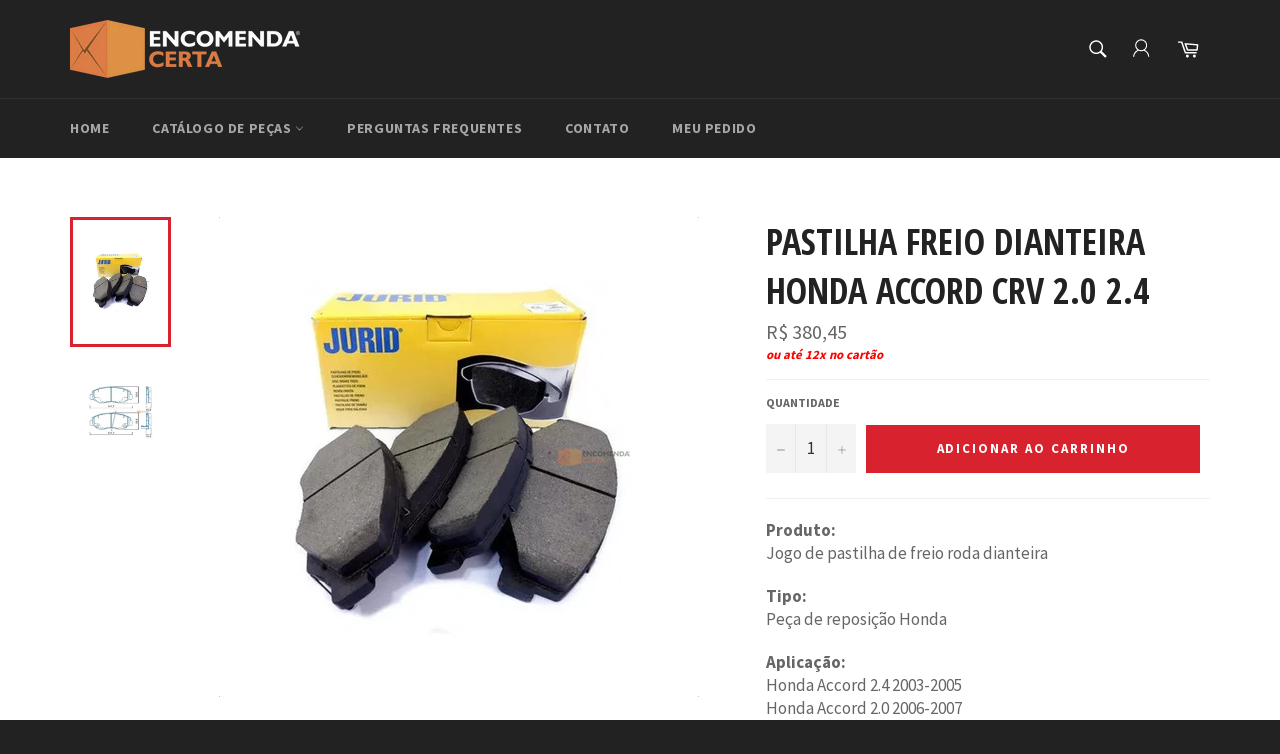

--- FILE ---
content_type: text/html; charset=utf-8
request_url: https://encomendacerta.com/products/pastilha-freio-dianteira-honda-accord-crv-2-0-2-4
body_size: 37959
content:
<!doctype html>
<!--[if IE 9]> <html class="ie9 no-js" lang="pt-BR"> <![endif]-->
<!--[if (gt IE 9)|!(IE)]><!--> <html class="no-js" lang="pt-BR"> <!--<![endif]-->
<head>

  <meta charset="utf-8">
  <meta http-equiv="X-UA-Compatible" content="IE=edge,chrome=1">
  <meta name="viewport" content="width=device-width,initial-scale=1">
  <meta name="theme-color" content="#222222">

  
    <link rel="shortcut icon" href="//encomendacerta.com/cdn/shop/files/logo_box_32x32.png?v=1613152672" type="image/png">
  

  <link rel="canonical" href="https://encomendacerta.com/products/pastilha-freio-dianteira-honda-accord-crv-2-0-2-4">
  <title>
  Pastilha freio dianteira Honda Accord CRV 2.0 2.4 &ndash; ENCOMENDA CERTA
  </title>

  
    <meta name="description" content="Produto:Jogo de pastilha de freio roda dianteira Tipo:Peça de reposição Honda Aplicação:Honda Accord 2.4 2003-2005Honda Accord 2.0 2006-2007Honda CR-V 2002-2006 Características:Sistema: AkebonoMarca: Jurid (ou similar) Referências:N-1387 (COBREQ)D914 (FMSI)PD644 (FRAS-LE)0899.00 (REMSA)3252 (SYL)HQJ2363A (JURID)2386801">
  

  <!-- /snippets/social-meta-tags.liquid --><meta property="og:site_name" content="ENCOMENDA CERTA">
<meta property="og:url" content="https://encomendacerta.com/products/pastilha-freio-dianteira-honda-accord-crv-2-0-2-4">
<meta property="og:title" content="Pastilha freio dianteira Honda Accord CRV 2.0 2.4">
<meta property="og:type" content="product">
<meta property="og:description" content="Produto:Jogo de pastilha de freio roda dianteira Tipo:Peça de reposição Honda Aplicação:Honda Accord 2.4 2003-2005Honda Accord 2.0 2006-2007Honda CR-V 2002-2006 Características:Sistema: AkebonoMarca: Jurid (ou similar) Referências:N-1387 (COBREQ)D914 (FMSI)PD644 (FRAS-LE)0899.00 (REMSA)3252 (SYL)HQJ2363A (JURID)2386801"><meta property="og:price:amount" content="380,45">
  <meta property="og:price:currency" content="BRL"><meta property="og:image" content="http://encomendacerta.com/cdn/shop/files/img01_d21f2064-088f-483d-9c2e-d86482a3b0ee_1024x1024.jpg?v=1682432830"><meta property="og:image" content="http://encomendacerta.com/cdn/shop/files/img02_1024x1024.jpg?v=1682432830">
<meta property="og:image:secure_url" content="https://encomendacerta.com/cdn/shop/files/img01_d21f2064-088f-483d-9c2e-d86482a3b0ee_1024x1024.jpg?v=1682432830"><meta property="og:image:secure_url" content="https://encomendacerta.com/cdn/shop/files/img02_1024x1024.jpg?v=1682432830">

<meta name="twitter:site" content="@https://x.com/share?text=Tensor%20correia%20dentada%20Honda%20Accord%20V6%202003-2017&url=https://encomendacerta.com">
<meta name="twitter:card" content="summary_large_image">
<meta name="twitter:title" content="Pastilha freio dianteira Honda Accord CRV 2.0 2.4">
<meta name="twitter:description" content="Produto:Jogo de pastilha de freio roda dianteira Tipo:Peça de reposição Honda Aplicação:Honda Accord 2.4 2003-2005Honda Accord 2.0 2006-2007Honda CR-V 2002-2006 Características:Sistema: AkebonoMarca: Jurid (ou similar) Referências:N-1387 (COBREQ)D914 (FMSI)PD644 (FRAS-LE)0899.00 (REMSA)3252 (SYL)HQJ2363A (JURID)2386801">


  <script>
    document.documentElement.className = document.documentElement.className.replace('no-js', 'js');
  </script>

  <link href="//encomendacerta.com/cdn/shop/t/2/assets/theme.scss.css?v=164099288849896776491767811313" rel="stylesheet" type="text/css" media="all" />
  
  
  
  <link href="//fonts.googleapis.com/css?family=Source+Sans+Pro:400,700" rel="stylesheet" type="text/css" media="all" />


  
    
    
    <link href="//fonts.googleapis.com/css?family=Open+Sans+Condensed:400,700" rel="stylesheet" type="text/css" media="all" />
  



  <script>
    window.theme = window.theme || {};

    theme.strings = {
      stockAvailable: "Restam apenas 1",
      addToCart: "Adicionar ao carrinho",
      soldOut: "Esgotado",
      unavailable: "Indisponível",
      noStockAvailable: "O item não pôde ser adicionado a seu carrinho porque não há suficiente em estoque.",
      willNotShipUntil: "Envio a partir de [date]",
      willBeInStockAfter: "Disponível a partir de [date]",
      totalCartDiscount: "Você está economizando [savings]"
    };
  </script>
  
  

  <!--[if (gt IE 9)|!(IE)]><!--><script src="//encomendacerta.com/cdn/shop/t/2/assets/vendor.js?v=106113801271224781871492700271" defer="defer"></script><!--<![endif]-->
  <!--[if lt IE 9]><script src="//encomendacerta.com/cdn/shop/t/2/assets/vendor.js?v=106113801271224781871492700271"></script><![endif]-->

  
    <script>
      window.theme = window.theme || {};
      theme.moneyFormat = "R$ {{amount_with_comma_separator}}";
    </script>
  

  <!--[if (gt IE 9)|!(IE)]><!--><script src="//encomendacerta.com/cdn/shop/t/2/assets/theme.js?v=179398654083688065371548560285" defer="defer"></script><!--<![endif]-->
  <!--[if lte IE 9]><script src="//encomendacerta.com/cdn/shop/t/2/assets/theme.js?v=179398654083688065371548560285"></script><![endif]-->

  <script>window.performance && window.performance.mark && window.performance.mark('shopify.content_for_header.start');</script><meta name="google-site-verification" content="vSqbEG2szWIOMQi_IZd5NdupXzBXVdFYyryKs7uuA6s">
<meta id="shopify-digital-wallet" name="shopify-digital-wallet" content="/19407495/digital_wallets/dialog">
<link rel="alternate" type="application/json+oembed" href="https://encomendacerta.com/products/pastilha-freio-dianteira-honda-accord-crv-2-0-2-4.oembed">
<script async="async" src="/checkouts/internal/preloads.js?locale=pt-BR"></script>
<script id="shopify-features" type="application/json">{"accessToken":"6eb597c7ecd29536fa7ce80da447e9a7","betas":["rich-media-storefront-analytics"],"domain":"encomendacerta.com","predictiveSearch":true,"shopId":19407495,"locale":"pt-br"}</script>
<script>var Shopify = Shopify || {};
Shopify.shop = "encomendacerta-com.myshopify.com";
Shopify.locale = "pt-BR";
Shopify.currency = {"active":"BRL","rate":"1.0"};
Shopify.country = "BR";
Shopify.theme = {"name":"Venture","id":153130571,"schema_name":"Venture","schema_version":"2.0.5","theme_store_id":775,"role":"main"};
Shopify.theme.handle = "null";
Shopify.theme.style = {"id":null,"handle":null};
Shopify.cdnHost = "encomendacerta.com/cdn";
Shopify.routes = Shopify.routes || {};
Shopify.routes.root = "/";</script>
<script type="module">!function(o){(o.Shopify=o.Shopify||{}).modules=!0}(window);</script>
<script>!function(o){function n(){var o=[];function n(){o.push(Array.prototype.slice.apply(arguments))}return n.q=o,n}var t=o.Shopify=o.Shopify||{};t.loadFeatures=n(),t.autoloadFeatures=n()}(window);</script>
<script id="shop-js-analytics" type="application/json">{"pageType":"product"}</script>
<script defer="defer" async type="module" src="//encomendacerta.com/cdn/shopifycloud/shop-js/modules/v2/client.init-shop-cart-sync_IQfSDXYS.pt-BR.esm.js"></script>
<script defer="defer" async type="module" src="//encomendacerta.com/cdn/shopifycloud/shop-js/modules/v2/chunk.common_DGHD5A8P.esm.js"></script>
<script type="module">
  await import("//encomendacerta.com/cdn/shopifycloud/shop-js/modules/v2/client.init-shop-cart-sync_IQfSDXYS.pt-BR.esm.js");
await import("//encomendacerta.com/cdn/shopifycloud/shop-js/modules/v2/chunk.common_DGHD5A8P.esm.js");

  window.Shopify.SignInWithShop?.initShopCartSync?.({"fedCMEnabled":true,"windoidEnabled":true});

</script>
<script id="__st">var __st={"a":19407495,"offset":-10800,"reqid":"d84b29fb-6938-4e1c-8ad9-3a406a10a0ce-1769024097","pageurl":"encomendacerta.com\/products\/pastilha-freio-dianteira-honda-accord-crv-2-0-2-4","u":"ab2464011013","p":"product","rtyp":"product","rid":8263353303319};</script>
<script>window.ShopifyPaypalV4VisibilityTracking = true;</script>
<script id="captcha-bootstrap">!function(){'use strict';const t='contact',e='account',n='new_comment',o=[[t,t],['blogs',n],['comments',n],[t,'customer']],c=[[e,'customer_login'],[e,'guest_login'],[e,'recover_customer_password'],[e,'create_customer']],r=t=>t.map((([t,e])=>`form[action*='/${t}']:not([data-nocaptcha='true']) input[name='form_type'][value='${e}']`)).join(','),a=t=>()=>t?[...document.querySelectorAll(t)].map((t=>t.form)):[];function s(){const t=[...o],e=r(t);return a(e)}const i='password',u='form_key',d=['recaptcha-v3-token','g-recaptcha-response','h-captcha-response',i],f=()=>{try{return window.sessionStorage}catch{return}},m='__shopify_v',_=t=>t.elements[u];function p(t,e,n=!1){try{const o=window.sessionStorage,c=JSON.parse(o.getItem(e)),{data:r}=function(t){const{data:e,action:n}=t;return t[m]||n?{data:e,action:n}:{data:t,action:n}}(c);for(const[e,n]of Object.entries(r))t.elements[e]&&(t.elements[e].value=n);n&&o.removeItem(e)}catch(o){console.error('form repopulation failed',{error:o})}}const l='form_type',E='cptcha';function T(t){t.dataset[E]=!0}const w=window,h=w.document,L='Shopify',v='ce_forms',y='captcha';let A=!1;((t,e)=>{const n=(g='f06e6c50-85a8-45c8-87d0-21a2b65856fe',I='https://cdn.shopify.com/shopifycloud/storefront-forms-hcaptcha/ce_storefront_forms_captcha_hcaptcha.v1.5.2.iife.js',D={infoText:'Protegido por hCaptcha',privacyText:'Privacidade',termsText:'Termos'},(t,e,n)=>{const o=w[L][v],c=o.bindForm;if(c)return c(t,g,e,D).then(n);var r;o.q.push([[t,g,e,D],n]),r=I,A||(h.body.append(Object.assign(h.createElement('script'),{id:'captcha-provider',async:!0,src:r})),A=!0)});var g,I,D;w[L]=w[L]||{},w[L][v]=w[L][v]||{},w[L][v].q=[],w[L][y]=w[L][y]||{},w[L][y].protect=function(t,e){n(t,void 0,e),T(t)},Object.freeze(w[L][y]),function(t,e,n,w,h,L){const[v,y,A,g]=function(t,e,n){const i=e?o:[],u=t?c:[],d=[...i,...u],f=r(d),m=r(i),_=r(d.filter((([t,e])=>n.includes(e))));return[a(f),a(m),a(_),s()]}(w,h,L),I=t=>{const e=t.target;return e instanceof HTMLFormElement?e:e&&e.form},D=t=>v().includes(t);t.addEventListener('submit',(t=>{const e=I(t);if(!e)return;const n=D(e)&&!e.dataset.hcaptchaBound&&!e.dataset.recaptchaBound,o=_(e),c=g().includes(e)&&(!o||!o.value);(n||c)&&t.preventDefault(),c&&!n&&(function(t){try{if(!f())return;!function(t){const e=f();if(!e)return;const n=_(t);if(!n)return;const o=n.value;o&&e.removeItem(o)}(t);const e=Array.from(Array(32),(()=>Math.random().toString(36)[2])).join('');!function(t,e){_(t)||t.append(Object.assign(document.createElement('input'),{type:'hidden',name:u})),t.elements[u].value=e}(t,e),function(t,e){const n=f();if(!n)return;const o=[...t.querySelectorAll(`input[type='${i}']`)].map((({name:t})=>t)),c=[...d,...o],r={};for(const[a,s]of new FormData(t).entries())c.includes(a)||(r[a]=s);n.setItem(e,JSON.stringify({[m]:1,action:t.action,data:r}))}(t,e)}catch(e){console.error('failed to persist form',e)}}(e),e.submit())}));const S=(t,e)=>{t&&!t.dataset[E]&&(n(t,e.some((e=>e===t))),T(t))};for(const o of['focusin','change'])t.addEventListener(o,(t=>{const e=I(t);D(e)&&S(e,y())}));const B=e.get('form_key'),M=e.get(l),P=B&&M;t.addEventListener('DOMContentLoaded',(()=>{const t=y();if(P)for(const e of t)e.elements[l].value===M&&p(e,B);[...new Set([...A(),...v().filter((t=>'true'===t.dataset.shopifyCaptcha))])].forEach((e=>S(e,t)))}))}(h,new URLSearchParams(w.location.search),n,t,e,['guest_login'])})(!0,!0)}();</script>
<script integrity="sha256-4kQ18oKyAcykRKYeNunJcIwy7WH5gtpwJnB7kiuLZ1E=" data-source-attribution="shopify.loadfeatures" defer="defer" src="//encomendacerta.com/cdn/shopifycloud/storefront/assets/storefront/load_feature-a0a9edcb.js" crossorigin="anonymous"></script>
<script data-source-attribution="shopify.dynamic_checkout.dynamic.init">var Shopify=Shopify||{};Shopify.PaymentButton=Shopify.PaymentButton||{isStorefrontPortableWallets:!0,init:function(){window.Shopify.PaymentButton.init=function(){};var t=document.createElement("script");t.src="https://encomendacerta.com/cdn/shopifycloud/portable-wallets/latest/portable-wallets.pt-br.js",t.type="module",document.head.appendChild(t)}};
</script>
<script data-source-attribution="shopify.dynamic_checkout.buyer_consent">
  function portableWalletsHideBuyerConsent(e){var t=document.getElementById("shopify-buyer-consent"),n=document.getElementById("shopify-subscription-policy-button");t&&n&&(t.classList.add("hidden"),t.setAttribute("aria-hidden","true"),n.removeEventListener("click",e))}function portableWalletsShowBuyerConsent(e){var t=document.getElementById("shopify-buyer-consent"),n=document.getElementById("shopify-subscription-policy-button");t&&n&&(t.classList.remove("hidden"),t.removeAttribute("aria-hidden"),n.addEventListener("click",e))}window.Shopify?.PaymentButton&&(window.Shopify.PaymentButton.hideBuyerConsent=portableWalletsHideBuyerConsent,window.Shopify.PaymentButton.showBuyerConsent=portableWalletsShowBuyerConsent);
</script>
<script>
  function portableWalletsCleanup(e){e&&e.src&&console.error("Failed to load portable wallets script "+e.src);var t=document.querySelectorAll("shopify-accelerated-checkout .shopify-payment-button__skeleton, shopify-accelerated-checkout-cart .wallet-cart-button__skeleton"),e=document.getElementById("shopify-buyer-consent");for(let e=0;e<t.length;e++)t[e].remove();e&&e.remove()}function portableWalletsNotLoadedAsModule(e){e instanceof ErrorEvent&&"string"==typeof e.message&&e.message.includes("import.meta")&&"string"==typeof e.filename&&e.filename.includes("portable-wallets")&&(window.removeEventListener("error",portableWalletsNotLoadedAsModule),window.Shopify.PaymentButton.failedToLoad=e,"loading"===document.readyState?document.addEventListener("DOMContentLoaded",window.Shopify.PaymentButton.init):window.Shopify.PaymentButton.init())}window.addEventListener("error",portableWalletsNotLoadedAsModule);
</script>

<script type="module" src="https://encomendacerta.com/cdn/shopifycloud/portable-wallets/latest/portable-wallets.pt-br.js" onError="portableWalletsCleanup(this)" crossorigin="anonymous"></script>
<script nomodule>
  document.addEventListener("DOMContentLoaded", portableWalletsCleanup);
</script>

<link id="shopify-accelerated-checkout-styles" rel="stylesheet" media="screen" href="https://encomendacerta.com/cdn/shopifycloud/portable-wallets/latest/accelerated-checkout-backwards-compat.css" crossorigin="anonymous">
<style id="shopify-accelerated-checkout-cart">
        #shopify-buyer-consent {
  margin-top: 1em;
  display: inline-block;
  width: 100%;
}

#shopify-buyer-consent.hidden {
  display: none;
}

#shopify-subscription-policy-button {
  background: none;
  border: none;
  padding: 0;
  text-decoration: underline;
  font-size: inherit;
  cursor: pointer;
}

#shopify-subscription-policy-button::before {
  box-shadow: none;
}

      </style>

<script>window.performance && window.performance.mark && window.performance.mark('shopify.content_for_header.end');</script>

  <!-- HTML VERIFICAÇÃO GOOGLE MERCHANTS -->
    <meta name="google-site-verification" content="BS8kES-kjf2dQxgNta4kA_exndmmML312jeyvyZUEqg" />
  <!-- HTML VERIFICAÇÃO GOOGLE MERCHANTS -->
  
<script src="https://cdn.shopify.com/extensions/019bb19b-97cd-7cb8-a12e-d866b0ee3716/avada-app-147/assets/chatty.js" type="text/javascript" defer="defer"></script>
<script src="https://cdn.shopify.com/extensions/019be184-5398-79eb-a7bc-fdef1eea7f30/ea-sticky-add-to-cart-bar-3725/assets/main-ea-sticky-cart.js" type="text/javascript" defer="defer"></script>
<link href="https://cdn.shopify.com/extensions/019be184-5398-79eb-a7bc-fdef1eea7f30/ea-sticky-add-to-cart-bar-3725/assets/main-ea-sticky-cart.css" rel="stylesheet" type="text/css" media="all">
<link href="https://monorail-edge.shopifysvc.com" rel="dns-prefetch">
<script>(function(){if ("sendBeacon" in navigator && "performance" in window) {try {var session_token_from_headers = performance.getEntriesByType('navigation')[0].serverTiming.find(x => x.name == '_s').description;} catch {var session_token_from_headers = undefined;}var session_cookie_matches = document.cookie.match(/_shopify_s=([^;]*)/);var session_token_from_cookie = session_cookie_matches && session_cookie_matches.length === 2 ? session_cookie_matches[1] : "";var session_token = session_token_from_headers || session_token_from_cookie || "";function handle_abandonment_event(e) {var entries = performance.getEntries().filter(function(entry) {return /monorail-edge.shopifysvc.com/.test(entry.name);});if (!window.abandonment_tracked && entries.length === 0) {window.abandonment_tracked = true;var currentMs = Date.now();var navigation_start = performance.timing.navigationStart;var payload = {shop_id: 19407495,url: window.location.href,navigation_start,duration: currentMs - navigation_start,session_token,page_type: "product"};window.navigator.sendBeacon("https://monorail-edge.shopifysvc.com/v1/produce", JSON.stringify({schema_id: "online_store_buyer_site_abandonment/1.1",payload: payload,metadata: {event_created_at_ms: currentMs,event_sent_at_ms: currentMs}}));}}window.addEventListener('pagehide', handle_abandonment_event);}}());</script>
<script id="web-pixels-manager-setup">(function e(e,d,r,n,o){if(void 0===o&&(o={}),!Boolean(null===(a=null===(i=window.Shopify)||void 0===i?void 0:i.analytics)||void 0===a?void 0:a.replayQueue)){var i,a;window.Shopify=window.Shopify||{};var t=window.Shopify;t.analytics=t.analytics||{};var s=t.analytics;s.replayQueue=[],s.publish=function(e,d,r){return s.replayQueue.push([e,d,r]),!0};try{self.performance.mark("wpm:start")}catch(e){}var l=function(){var e={modern:/Edge?\/(1{2}[4-9]|1[2-9]\d|[2-9]\d{2}|\d{4,})\.\d+(\.\d+|)|Firefox\/(1{2}[4-9]|1[2-9]\d|[2-9]\d{2}|\d{4,})\.\d+(\.\d+|)|Chrom(ium|e)\/(9{2}|\d{3,})\.\d+(\.\d+|)|(Maci|X1{2}).+ Version\/(15\.\d+|(1[6-9]|[2-9]\d|\d{3,})\.\d+)([,.]\d+|)( \(\w+\)|)( Mobile\/\w+|) Safari\/|Chrome.+OPR\/(9{2}|\d{3,})\.\d+\.\d+|(CPU[ +]OS|iPhone[ +]OS|CPU[ +]iPhone|CPU IPhone OS|CPU iPad OS)[ +]+(15[._]\d+|(1[6-9]|[2-9]\d|\d{3,})[._]\d+)([._]\d+|)|Android:?[ /-](13[3-9]|1[4-9]\d|[2-9]\d{2}|\d{4,})(\.\d+|)(\.\d+|)|Android.+Firefox\/(13[5-9]|1[4-9]\d|[2-9]\d{2}|\d{4,})\.\d+(\.\d+|)|Android.+Chrom(ium|e)\/(13[3-9]|1[4-9]\d|[2-9]\d{2}|\d{4,})\.\d+(\.\d+|)|SamsungBrowser\/([2-9]\d|\d{3,})\.\d+/,legacy:/Edge?\/(1[6-9]|[2-9]\d|\d{3,})\.\d+(\.\d+|)|Firefox\/(5[4-9]|[6-9]\d|\d{3,})\.\d+(\.\d+|)|Chrom(ium|e)\/(5[1-9]|[6-9]\d|\d{3,})\.\d+(\.\d+|)([\d.]+$|.*Safari\/(?![\d.]+ Edge\/[\d.]+$))|(Maci|X1{2}).+ Version\/(10\.\d+|(1[1-9]|[2-9]\d|\d{3,})\.\d+)([,.]\d+|)( \(\w+\)|)( Mobile\/\w+|) Safari\/|Chrome.+OPR\/(3[89]|[4-9]\d|\d{3,})\.\d+\.\d+|(CPU[ +]OS|iPhone[ +]OS|CPU[ +]iPhone|CPU IPhone OS|CPU iPad OS)[ +]+(10[._]\d+|(1[1-9]|[2-9]\d|\d{3,})[._]\d+)([._]\d+|)|Android:?[ /-](13[3-9]|1[4-9]\d|[2-9]\d{2}|\d{4,})(\.\d+|)(\.\d+|)|Mobile Safari.+OPR\/([89]\d|\d{3,})\.\d+\.\d+|Android.+Firefox\/(13[5-9]|1[4-9]\d|[2-9]\d{2}|\d{4,})\.\d+(\.\d+|)|Android.+Chrom(ium|e)\/(13[3-9]|1[4-9]\d|[2-9]\d{2}|\d{4,})\.\d+(\.\d+|)|Android.+(UC? ?Browser|UCWEB|U3)[ /]?(15\.([5-9]|\d{2,})|(1[6-9]|[2-9]\d|\d{3,})\.\d+)\.\d+|SamsungBrowser\/(5\.\d+|([6-9]|\d{2,})\.\d+)|Android.+MQ{2}Browser\/(14(\.(9|\d{2,})|)|(1[5-9]|[2-9]\d|\d{3,})(\.\d+|))(\.\d+|)|K[Aa][Ii]OS\/(3\.\d+|([4-9]|\d{2,})\.\d+)(\.\d+|)/},d=e.modern,r=e.legacy,n=navigator.userAgent;return n.match(d)?"modern":n.match(r)?"legacy":"unknown"}(),u="modern"===l?"modern":"legacy",c=(null!=n?n:{modern:"",legacy:""})[u],f=function(e){return[e.baseUrl,"/wpm","/b",e.hashVersion,"modern"===e.buildTarget?"m":"l",".js"].join("")}({baseUrl:d,hashVersion:r,buildTarget:u}),m=function(e){var d=e.version,r=e.bundleTarget,n=e.surface,o=e.pageUrl,i=e.monorailEndpoint;return{emit:function(e){var a=e.status,t=e.errorMsg,s=(new Date).getTime(),l=JSON.stringify({metadata:{event_sent_at_ms:s},events:[{schema_id:"web_pixels_manager_load/3.1",payload:{version:d,bundle_target:r,page_url:o,status:a,surface:n,error_msg:t},metadata:{event_created_at_ms:s}}]});if(!i)return console&&console.warn&&console.warn("[Web Pixels Manager] No Monorail endpoint provided, skipping logging."),!1;try{return self.navigator.sendBeacon.bind(self.navigator)(i,l)}catch(e){}var u=new XMLHttpRequest;try{return u.open("POST",i,!0),u.setRequestHeader("Content-Type","text/plain"),u.send(l),!0}catch(e){return console&&console.warn&&console.warn("[Web Pixels Manager] Got an unhandled error while logging to Monorail."),!1}}}}({version:r,bundleTarget:l,surface:e.surface,pageUrl:self.location.href,monorailEndpoint:e.monorailEndpoint});try{o.browserTarget=l,function(e){var d=e.src,r=e.async,n=void 0===r||r,o=e.onload,i=e.onerror,a=e.sri,t=e.scriptDataAttributes,s=void 0===t?{}:t,l=document.createElement("script"),u=document.querySelector("head"),c=document.querySelector("body");if(l.async=n,l.src=d,a&&(l.integrity=a,l.crossOrigin="anonymous"),s)for(var f in s)if(Object.prototype.hasOwnProperty.call(s,f))try{l.dataset[f]=s[f]}catch(e){}if(o&&l.addEventListener("load",o),i&&l.addEventListener("error",i),u)u.appendChild(l);else{if(!c)throw new Error("Did not find a head or body element to append the script");c.appendChild(l)}}({src:f,async:!0,onload:function(){if(!function(){var e,d;return Boolean(null===(d=null===(e=window.Shopify)||void 0===e?void 0:e.analytics)||void 0===d?void 0:d.initialized)}()){var d=window.webPixelsManager.init(e)||void 0;if(d){var r=window.Shopify.analytics;r.replayQueue.forEach((function(e){var r=e[0],n=e[1],o=e[2];d.publishCustomEvent(r,n,o)})),r.replayQueue=[],r.publish=d.publishCustomEvent,r.visitor=d.visitor,r.initialized=!0}}},onerror:function(){return m.emit({status:"failed",errorMsg:"".concat(f," has failed to load")})},sri:function(e){var d=/^sha384-[A-Za-z0-9+/=]+$/;return"string"==typeof e&&d.test(e)}(c)?c:"",scriptDataAttributes:o}),m.emit({status:"loading"})}catch(e){m.emit({status:"failed",errorMsg:(null==e?void 0:e.message)||"Unknown error"})}}})({shopId: 19407495,storefrontBaseUrl: "https://encomendacerta.com",extensionsBaseUrl: "https://extensions.shopifycdn.com/cdn/shopifycloud/web-pixels-manager",monorailEndpoint: "https://monorail-edge.shopifysvc.com/unstable/produce_batch",surface: "storefront-renderer",enabledBetaFlags: ["2dca8a86"],webPixelsConfigList: [{"id":"1953497367","configuration":"{\"description\":\"Chatty conversion tracking pixel\",\"shopId\":\"8vfVAHRNi5c0Dga3vF2L\"}","eventPayloadVersion":"v1","runtimeContext":"STRICT","scriptVersion":"13ac37025cff8583d58d6f1e51d29e4b","type":"APP","apiClientId":6641085,"privacyPurposes":["ANALYTICS"],"dataSharingAdjustments":{"protectedCustomerApprovalScopes":["read_customer_address","read_customer_email","read_customer_name","read_customer_personal_data","read_customer_phone"]}},{"id":"957972759","configuration":"{\"config\":\"{\\\"pixel_id\\\":\\\"G-L2VZGQWR41\\\",\\\"target_country\\\":\\\"BR\\\",\\\"gtag_events\\\":[{\\\"type\\\":\\\"search\\\",\\\"action_label\\\":\\\"G-L2VZGQWR41\\\"},{\\\"type\\\":\\\"begin_checkout\\\",\\\"action_label\\\":\\\"G-L2VZGQWR41\\\"},{\\\"type\\\":\\\"view_item\\\",\\\"action_label\\\":[\\\"G-L2VZGQWR41\\\",\\\"MC-T4Q7JYME2B\\\"]},{\\\"type\\\":\\\"purchase\\\",\\\"action_label\\\":[\\\"G-L2VZGQWR41\\\",\\\"MC-T4Q7JYME2B\\\"]},{\\\"type\\\":\\\"page_view\\\",\\\"action_label\\\":[\\\"G-L2VZGQWR41\\\",\\\"MC-T4Q7JYME2B\\\"]},{\\\"type\\\":\\\"add_payment_info\\\",\\\"action_label\\\":\\\"G-L2VZGQWR41\\\"},{\\\"type\\\":\\\"add_to_cart\\\",\\\"action_label\\\":\\\"G-L2VZGQWR41\\\"}],\\\"enable_monitoring_mode\\\":false}\"}","eventPayloadVersion":"v1","runtimeContext":"OPEN","scriptVersion":"b2a88bafab3e21179ed38636efcd8a93","type":"APP","apiClientId":1780363,"privacyPurposes":[],"dataSharingAdjustments":{"protectedCustomerApprovalScopes":["read_customer_address","read_customer_email","read_customer_name","read_customer_personal_data","read_customer_phone"]}},{"id":"457802007","configuration":"{\"endpoint\":\"https:\\\/\\\/api.parcelpanel.com\",\"debugMode\":\"false\"}","eventPayloadVersion":"v1","runtimeContext":"STRICT","scriptVersion":"f2b9a7bfa08fd9028733e48bf62dd9f1","type":"APP","apiClientId":2681387,"privacyPurposes":["ANALYTICS"],"dataSharingAdjustments":{"protectedCustomerApprovalScopes":["read_customer_address","read_customer_email","read_customer_name","read_customer_personal_data","read_customer_phone"]}},{"id":"299139351","configuration":"{\"pixel_id\":\"1305601903147796\",\"pixel_type\":\"facebook_pixel\",\"metaapp_system_user_token\":\"-\"}","eventPayloadVersion":"v1","runtimeContext":"OPEN","scriptVersion":"ca16bc87fe92b6042fbaa3acc2fbdaa6","type":"APP","apiClientId":2329312,"privacyPurposes":["ANALYTICS","MARKETING","SALE_OF_DATA"],"dataSharingAdjustments":{"protectedCustomerApprovalScopes":["read_customer_address","read_customer_email","read_customer_name","read_customer_personal_data","read_customer_phone"]}},{"id":"132055319","eventPayloadVersion":"v1","runtimeContext":"LAX","scriptVersion":"1","type":"CUSTOM","privacyPurposes":["MARKETING"],"name":"Meta pixel (migrated)"},{"id":"shopify-app-pixel","configuration":"{}","eventPayloadVersion":"v1","runtimeContext":"STRICT","scriptVersion":"0450","apiClientId":"shopify-pixel","type":"APP","privacyPurposes":["ANALYTICS","MARKETING"]},{"id":"shopify-custom-pixel","eventPayloadVersion":"v1","runtimeContext":"LAX","scriptVersion":"0450","apiClientId":"shopify-pixel","type":"CUSTOM","privacyPurposes":["ANALYTICS","MARKETING"]}],isMerchantRequest: false,initData: {"shop":{"name":"ENCOMENDA CERTA","paymentSettings":{"currencyCode":"BRL"},"myshopifyDomain":"encomendacerta-com.myshopify.com","countryCode":"BR","storefrontUrl":"https:\/\/encomendacerta.com"},"customer":null,"cart":null,"checkout":null,"productVariants":[{"price":{"amount":380.45,"currencyCode":"BRL"},"product":{"title":"Pastilha freio dianteira Honda Accord CRV 2.0 2.4","vendor":"Mercado Livre","id":"8263353303319","untranslatedTitle":"Pastilha freio dianteira Honda Accord CRV 2.0 2.4","url":"\/products\/pastilha-freio-dianteira-honda-accord-crv-2-0-2-4","type":"Auto Peças"},"id":"44990467571991","image":{"src":"\/\/encomendacerta.com\/cdn\/shop\/files\/img01_d21f2064-088f-483d-9c2e-d86482a3b0ee.jpg?v=1682432830"},"sku":"HQJ-2363A","title":"Default Title","untranslatedTitle":"Default Title"}],"purchasingCompany":null},},"https://encomendacerta.com/cdn","fcfee988w5aeb613cpc8e4bc33m6693e112",{"modern":"","legacy":""},{"shopId":"19407495","storefrontBaseUrl":"https:\/\/encomendacerta.com","extensionBaseUrl":"https:\/\/extensions.shopifycdn.com\/cdn\/shopifycloud\/web-pixels-manager","surface":"storefront-renderer","enabledBetaFlags":"[\"2dca8a86\"]","isMerchantRequest":"false","hashVersion":"fcfee988w5aeb613cpc8e4bc33m6693e112","publish":"custom","events":"[[\"page_viewed\",{}],[\"product_viewed\",{\"productVariant\":{\"price\":{\"amount\":380.45,\"currencyCode\":\"BRL\"},\"product\":{\"title\":\"Pastilha freio dianteira Honda Accord CRV 2.0 2.4\",\"vendor\":\"Mercado Livre\",\"id\":\"8263353303319\",\"untranslatedTitle\":\"Pastilha freio dianteira Honda Accord CRV 2.0 2.4\",\"url\":\"\/products\/pastilha-freio-dianteira-honda-accord-crv-2-0-2-4\",\"type\":\"Auto Peças\"},\"id\":\"44990467571991\",\"image\":{\"src\":\"\/\/encomendacerta.com\/cdn\/shop\/files\/img01_d21f2064-088f-483d-9c2e-d86482a3b0ee.jpg?v=1682432830\"},\"sku\":\"HQJ-2363A\",\"title\":\"Default Title\",\"untranslatedTitle\":\"Default Title\"}}]]"});</script><script>
  window.ShopifyAnalytics = window.ShopifyAnalytics || {};
  window.ShopifyAnalytics.meta = window.ShopifyAnalytics.meta || {};
  window.ShopifyAnalytics.meta.currency = 'BRL';
  var meta = {"product":{"id":8263353303319,"gid":"gid:\/\/shopify\/Product\/8263353303319","vendor":"Mercado Livre","type":"Auto Peças","handle":"pastilha-freio-dianteira-honda-accord-crv-2-0-2-4","variants":[{"id":44990467571991,"price":38045,"name":"Pastilha freio dianteira Honda Accord CRV 2.0 2.4","public_title":null,"sku":"HQJ-2363A"}],"remote":false},"page":{"pageType":"product","resourceType":"product","resourceId":8263353303319,"requestId":"d84b29fb-6938-4e1c-8ad9-3a406a10a0ce-1769024097"}};
  for (var attr in meta) {
    window.ShopifyAnalytics.meta[attr] = meta[attr];
  }
</script>
<script class="analytics">
  (function () {
    var customDocumentWrite = function(content) {
      var jquery = null;

      if (window.jQuery) {
        jquery = window.jQuery;
      } else if (window.Checkout && window.Checkout.$) {
        jquery = window.Checkout.$;
      }

      if (jquery) {
        jquery('body').append(content);
      }
    };

    var hasLoggedConversion = function(token) {
      if (token) {
        return document.cookie.indexOf('loggedConversion=' + token) !== -1;
      }
      return false;
    }

    var setCookieIfConversion = function(token) {
      if (token) {
        var twoMonthsFromNow = new Date(Date.now());
        twoMonthsFromNow.setMonth(twoMonthsFromNow.getMonth() + 2);

        document.cookie = 'loggedConversion=' + token + '; expires=' + twoMonthsFromNow;
      }
    }

    var trekkie = window.ShopifyAnalytics.lib = window.trekkie = window.trekkie || [];
    if (trekkie.integrations) {
      return;
    }
    trekkie.methods = [
      'identify',
      'page',
      'ready',
      'track',
      'trackForm',
      'trackLink'
    ];
    trekkie.factory = function(method) {
      return function() {
        var args = Array.prototype.slice.call(arguments);
        args.unshift(method);
        trekkie.push(args);
        return trekkie;
      };
    };
    for (var i = 0; i < trekkie.methods.length; i++) {
      var key = trekkie.methods[i];
      trekkie[key] = trekkie.factory(key);
    }
    trekkie.load = function(config) {
      trekkie.config = config || {};
      trekkie.config.initialDocumentCookie = document.cookie;
      var first = document.getElementsByTagName('script')[0];
      var script = document.createElement('script');
      script.type = 'text/javascript';
      script.onerror = function(e) {
        var scriptFallback = document.createElement('script');
        scriptFallback.type = 'text/javascript';
        scriptFallback.onerror = function(error) {
                var Monorail = {
      produce: function produce(monorailDomain, schemaId, payload) {
        var currentMs = new Date().getTime();
        var event = {
          schema_id: schemaId,
          payload: payload,
          metadata: {
            event_created_at_ms: currentMs,
            event_sent_at_ms: currentMs
          }
        };
        return Monorail.sendRequest("https://" + monorailDomain + "/v1/produce", JSON.stringify(event));
      },
      sendRequest: function sendRequest(endpointUrl, payload) {
        // Try the sendBeacon API
        if (window && window.navigator && typeof window.navigator.sendBeacon === 'function' && typeof window.Blob === 'function' && !Monorail.isIos12()) {
          var blobData = new window.Blob([payload], {
            type: 'text/plain'
          });

          if (window.navigator.sendBeacon(endpointUrl, blobData)) {
            return true;
          } // sendBeacon was not successful

        } // XHR beacon

        var xhr = new XMLHttpRequest();

        try {
          xhr.open('POST', endpointUrl);
          xhr.setRequestHeader('Content-Type', 'text/plain');
          xhr.send(payload);
        } catch (e) {
          console.log(e);
        }

        return false;
      },
      isIos12: function isIos12() {
        return window.navigator.userAgent.lastIndexOf('iPhone; CPU iPhone OS 12_') !== -1 || window.navigator.userAgent.lastIndexOf('iPad; CPU OS 12_') !== -1;
      }
    };
    Monorail.produce('monorail-edge.shopifysvc.com',
      'trekkie_storefront_load_errors/1.1',
      {shop_id: 19407495,
      theme_id: 153130571,
      app_name: "storefront",
      context_url: window.location.href,
      source_url: "//encomendacerta.com/cdn/s/trekkie.storefront.cd680fe47e6c39ca5d5df5f0a32d569bc48c0f27.min.js"});

        };
        scriptFallback.async = true;
        scriptFallback.src = '//encomendacerta.com/cdn/s/trekkie.storefront.cd680fe47e6c39ca5d5df5f0a32d569bc48c0f27.min.js';
        first.parentNode.insertBefore(scriptFallback, first);
      };
      script.async = true;
      script.src = '//encomendacerta.com/cdn/s/trekkie.storefront.cd680fe47e6c39ca5d5df5f0a32d569bc48c0f27.min.js';
      first.parentNode.insertBefore(script, first);
    };
    trekkie.load(
      {"Trekkie":{"appName":"storefront","development":false,"defaultAttributes":{"shopId":19407495,"isMerchantRequest":null,"themeId":153130571,"themeCityHash":"3656130895641154806","contentLanguage":"pt-BR","currency":"BRL","eventMetadataId":"ba601c53-8c5e-4f7e-bd6d-7e3e36a5e8dd"},"isServerSideCookieWritingEnabled":true,"monorailRegion":"shop_domain","enabledBetaFlags":["65f19447"]},"Session Attribution":{},"S2S":{"facebookCapiEnabled":false,"source":"trekkie-storefront-renderer","apiClientId":580111}}
    );

    var loaded = false;
    trekkie.ready(function() {
      if (loaded) return;
      loaded = true;

      window.ShopifyAnalytics.lib = window.trekkie;

      var originalDocumentWrite = document.write;
      document.write = customDocumentWrite;
      try { window.ShopifyAnalytics.merchantGoogleAnalytics.call(this); } catch(error) {};
      document.write = originalDocumentWrite;

      window.ShopifyAnalytics.lib.page(null,{"pageType":"product","resourceType":"product","resourceId":8263353303319,"requestId":"d84b29fb-6938-4e1c-8ad9-3a406a10a0ce-1769024097","shopifyEmitted":true});

      var match = window.location.pathname.match(/checkouts\/(.+)\/(thank_you|post_purchase)/)
      var token = match? match[1]: undefined;
      if (!hasLoggedConversion(token)) {
        setCookieIfConversion(token);
        window.ShopifyAnalytics.lib.track("Viewed Product",{"currency":"BRL","variantId":44990467571991,"productId":8263353303319,"productGid":"gid:\/\/shopify\/Product\/8263353303319","name":"Pastilha freio dianteira Honda Accord CRV 2.0 2.4","price":"380.45","sku":"HQJ-2363A","brand":"Mercado Livre","variant":null,"category":"Auto Peças","nonInteraction":true,"remote":false},undefined,undefined,{"shopifyEmitted":true});
      window.ShopifyAnalytics.lib.track("monorail:\/\/trekkie_storefront_viewed_product\/1.1",{"currency":"BRL","variantId":44990467571991,"productId":8263353303319,"productGid":"gid:\/\/shopify\/Product\/8263353303319","name":"Pastilha freio dianteira Honda Accord CRV 2.0 2.4","price":"380.45","sku":"HQJ-2363A","brand":"Mercado Livre","variant":null,"category":"Auto Peças","nonInteraction":true,"remote":false,"referer":"https:\/\/encomendacerta.com\/products\/pastilha-freio-dianteira-honda-accord-crv-2-0-2-4"});
      }
    });


        var eventsListenerScript = document.createElement('script');
        eventsListenerScript.async = true;
        eventsListenerScript.src = "//encomendacerta.com/cdn/shopifycloud/storefront/assets/shop_events_listener-3da45d37.js";
        document.getElementsByTagName('head')[0].appendChild(eventsListenerScript);

})();</script>
  <script>
  if (!window.ga || (window.ga && typeof window.ga !== 'function')) {
    window.ga = function ga() {
      (window.ga.q = window.ga.q || []).push(arguments);
      if (window.Shopify && window.Shopify.analytics && typeof window.Shopify.analytics.publish === 'function') {
        window.Shopify.analytics.publish("ga_stub_called", {}, {sendTo: "google_osp_migration"});
      }
      console.error("Shopify's Google Analytics stub called with:", Array.from(arguments), "\nSee https://help.shopify.com/manual/promoting-marketing/pixels/pixel-migration#google for more information.");
    };
    if (window.Shopify && window.Shopify.analytics && typeof window.Shopify.analytics.publish === 'function') {
      window.Shopify.analytics.publish("ga_stub_initialized", {}, {sendTo: "google_osp_migration"});
    }
  }
</script>
<script
  defer
  src="https://encomendacerta.com/cdn/shopifycloud/perf-kit/shopify-perf-kit-3.0.4.min.js"
  data-application="storefront-renderer"
  data-shop-id="19407495"
  data-render-region="gcp-us-central1"
  data-page-type="product"
  data-theme-instance-id="153130571"
  data-theme-name="Venture"
  data-theme-version="2.0.5"
  data-monorail-region="shop_domain"
  data-resource-timing-sampling-rate="10"
  data-shs="true"
  data-shs-beacon="true"
  data-shs-export-with-fetch="true"
  data-shs-logs-sample-rate="1"
  data-shs-beacon-endpoint="https://encomendacerta.com/api/collect"
></script>
</head>

<body class="template-product" >

  <a class="in-page-link visually-hidden skip-link" href="#MainContent">
    Pular para o Conteúdo
  </a>

  <div id="shopify-section-header" class="shopify-section"><style>
.site-header__logo img {
  max-width: 230px;
}
</style>

<div id="NavDrawer" class="drawer drawer--left">
  <div class="drawer__inner">
    <form action="/search" method="get" class="drawer__search" role="search">
      <input type="search" name="q" placeholder="Buscar" aria-label="Buscar" class="drawer__search-input">

      <button type="submit" class="text-link drawer__search-submit">
        <svg aria-hidden="true" focusable="false" role="presentation" class="icon icon-search" viewBox="0 0 32 32"><path fill="#444" d="M21.839 18.771a10.012 10.012 0 0 0 1.57-5.39c0-5.548-4.493-10.048-10.034-10.048-5.548 0-10.041 4.499-10.041 10.048s4.493 10.048 10.034 10.048c2.012 0 3.886-.594 5.456-1.61l.455-.317 7.165 7.165 2.223-2.263-7.158-7.165.33-.468zM18.995 7.767c1.498 1.498 2.322 3.49 2.322 5.608s-.825 4.11-2.322 5.608c-1.498 1.498-3.49 2.322-5.608 2.322s-4.11-.825-5.608-2.322c-1.498-1.498-2.322-3.49-2.322-5.608s.825-4.11 2.322-5.608c1.498-1.498 3.49-2.322 5.608-2.322s4.11.825 5.608 2.322z"/></svg>
        <span class="icon__fallback-text">Buscar</span>
      </button>
    </form>
    <ul class="drawer__nav">
      
        
        
          <li class="drawer__nav-item">
            <a href="/" class="drawer__nav-link">Home</a>
          </li>
        
      
        
        
          <li class="drawer__nav-item">
            <div class="drawer__nav-has-sublist">
              <a href="/collections/honda-accord" class="drawer__nav-link" id="DrawerLabel-catalogo-de-pecas">Catálogo de Peças</a>
              <div class="drawer__nav-toggle">
                <button type="button" data-aria-controls="DrawerLinklist-catalogo-de-pecas" class="text-link drawer__nav-toggle-btn drawer__meganav-toggle">
                  <span class="drawer__nav-toggle--open">
                    <svg aria-hidden="true" focusable="false" role="presentation" class="icon icon-plus" viewBox="0 0 22 21"><path d="M12 11.5h9.5v-2H12V0h-2v9.5H.5v2H10V21h2v-9.5z" fill="#000" fill-rule="evenodd"/></svg>
                    <span class="icon__fallback-text">Expandir menu</span>
                  </span>
                  <span class="drawer__nav-toggle--close">
                    <svg aria-hidden="true" focusable="false" role="presentation" class="icon icon--wide icon-minus" viewBox="0 0 22 3"><path fill="#000" d="M21.5.5v2H.5v-2z" fill-rule="evenodd"/></svg>
                    <span class="icon__fallback-text">Desfazer menu</span>
                  </span>
                </button>
              </div>
            </div>

            <div class="meganav meganav--drawer" id="DrawerLinklist-catalogo-de-pecas" aria-labelledby="DrawerLabel-catalogo-de-pecas" role="navigation">
              <ul class="meganav__nav">
                
















<div class="grid grid--no-gutters meganav__scroller meganav__scroller--has-list">
  
    <div class="grid__item meganav__list one-fifth">

      

      

      
        
        

        

        <li>
          
          
          
          

          <a href="/collections/acura" class="meganav__link">Acura</a>
        </li>

        
        
          
          
        
          
          
        
          
          
        
          
          
        
          
          
        
      
        
        

        

        <li>
          
          
          
          

          <a href="/collections/audi" class="meganav__link">Audi</a>
        </li>

        
        
          
          
        
          
          
        
          
          
        
          
          
        
          
          
        
      
        
        

        

        <li>
          
          
          
          

          <a href="/collections/bmw" class="meganav__link">BMW</a>
        </li>

        
        
          
          
        
          
          
        
          
          
        
          
          
        
          
          
        
      
        
        

        

        <li>
          
          
          
          

          <a href="/collections/cadillac" class="meganav__link">Cadillac</a>
        </li>

        
        
          
          
        
          
          
        
          
          
        
          
          
        
          
          
        
      
        
        

        

        <li>
          
          
          
          

          <a href="/collections/caoa-chery" class="meganav__link">Chery</a>
        </li>

        
        
          
          
        
          
          
        
          
          
        
          
          
        
          
          
        
      
        
        

        

        <li>
          
          
          
          

          <a href="/collections/chrysler" class="meganav__link">Chrysler</a>
        </li>

        
        
          
          
        
          
          
        
          
          
        
          
          
        
          
          
        
      
        
        

        

        <li>
          
          
          
          

          <a href="/collections/citroen" class="meganav__link">Citroen</a>
        </li>

        
        
          
          
        
          
          
        
          
          
        
          
          
        
          
          
        
      
        
        

        

        <li>
          
          
          
          

          <a href="/collections/dodge" class="meganav__link">Dodge</a>
        </li>

        
        
          
          
        
          
          
        
          
          
        
          
          
        
          
          
        
      
        
        

        

        <li>
          
          
          
          

          <a href="/collections/effa" class="meganav__link">Effa</a>
        </li>

        
        
          
          
            
              </div>
              <div class="grid__item meganav__list one-fifth">
            
          
        
          
          
        
          
          
        
          
          
        
          
          
        
      
        
        

        

        <li>
          
          
          
          

          <a href="/collections/fiat" class="meganav__link">Fiat</a>
        </li>

        
        
          
          
        
          
          
        
          
          
        
          
          
        
          
          
        
      
        
        

        

        <li>
          
          
          
          

          <a href="/collections/ford" class="meganav__link">Ford</a>
        </li>

        
        
          
          
        
          
          
        
          
          
        
          
          
        
          
          
        
      
        
        

        

        <li>
          
          
          
          

          <a href="/collections/chevrolet" class="meganav__link">Chevrolet</a>
        </li>

        
        
          
          
        
          
          
        
          
          
        
          
          
        
          
          
        
      
        
        

        

        <li>
          
          
          
          

          <a href="/collections/honda-accord" class="meganav__link">Honda</a>
        </li>

        
        
          
          
        
          
          
        
          
          
        
          
          
        
          
          
        
      
        
        

        

        <li>
          
          
          
          

          <a href="/collections/hummer" class="meganav__link">Hummer</a>
        </li>

        
        
          
          
        
          
          
        
          
          
        
          
          
        
          
          
        
      
        
        

        

        <li>
          
          
          
          

          <a href="/collections/hyundai" class="meganav__link">Hyundai</a>
        </li>

        
        
          
          
        
          
          
        
          
          
        
          
          
        
          
          
        
      
        
        

        

        <li>
          
          
          
          

          <a href="/collections/infinit" class="meganav__link">Infinit</a>
        </li>

        
        
          
          
        
          
          
        
          
          
        
          
          
        
          
          
        
      
        
        

        

        <li>
          
          
          
          

          <a href="/collections/jac-motors" class="meganav__link">Jac Motors</a>
        </li>

        
        
          
          
        
          
          
        
          
          
        
          
          
        
          
          
        
      
        
        

        

        <li>
          
          
          
          

          <a href="/collections/jaguar" class="meganav__link">Jaguar</a>
        </li>

        
        
          
          
        
          
          
            
              </div>
              <div class="grid__item meganav__list one-fifth">
            
          
        
          
          
        
          
          
        
          
          
        
      
        
        

        

        <li>
          
          
          
          

          <a href="/collections/jeep" class="meganav__link">Jeep</a>
        </li>

        
        
          
          
        
          
          
        
          
          
        
          
          
        
          
          
        
      
        
        

        

        <li>
          
          
          
          

          <a href="/collections/kia" class="meganav__link">Kia Motors</a>
        </li>

        
        
          
          
        
          
          
        
          
          
        
          
          
        
          
          
        
      
        
        

        

        <li>
          
          
          
          

          <a href="/collections/land-rover" class="meganav__link">Land Rover</a>
        </li>

        
        
          
          
        
          
          
        
          
          
        
          
          
        
          
          
        
      
        
        

        

        <li>
          
          
          
          

          <a href="/collections/lexus" class="meganav__link">Lexus</a>
        </li>

        
        
          
          
        
          
          
        
          
          
        
          
          
        
          
          
        
      
        
        

        

        <li>
          
          
          
          

          <a href="/collections/lifan" class="meganav__link">Lifan</a>
        </li>

        
        
          
          
        
          
          
        
          
          
        
          
          
        
          
          
        
      
        
        

        

        <li>
          
          
          
          

          <a href="/collections/mazda" class="meganav__link">Mazda</a>
        </li>

        
        
          
          
        
          
          
        
          
          
        
          
          
        
          
          
        
      
        
        

        

        <li>
          
          
          
          

          <a href="/collections/mercedes" class="meganav__link">Mercedes Benz</a>
        </li>

        
        
          
          
        
          
          
        
          
          
        
          
          
        
          
          
        
      
        
        

        

        <li>
          
          
          
          

          <a href="/collections/mini" class="meganav__link">Mini</a>
        </li>

        
        
          
          
        
          
          
        
          
          
        
          
          
        
          
          
        
      
        
        

        

        <li>
          
          
          
          

          <a href="/collections/mitsubishi" class="meganav__link">Mitsubishi</a>
        </li>

        
        
          
          
        
          
          
        
          
          
            
              </div>
              <div class="grid__item meganav__list one-fifth">
            
          
        
          
          
        
          
          
        
      
        
        

        

        <li>
          
          
          
          

          <a href="/collections/nissan" class="meganav__link">Nissan</a>
        </li>

        
        
          
          
        
          
          
        
          
          
        
          
          
        
          
          
        
      
        
        

        

        <li>
          
          
          
          

          <a href="/collections/peugeot" class="meganav__link">Peugeot</a>
        </li>

        
        
          
          
        
          
          
        
          
          
        
          
          
        
          
          
        
      
        
        

        

        <li>
          
          
          
          

          <a href="/collections/porche" class="meganav__link">Porsche</a>
        </li>

        
        
          
          
        
          
          
        
          
          
        
          
          
        
          
          
        
      
        
        

        

        <li>
          
          
          
          

          <a href="/collections/ssangyong" class="meganav__link">Ssangyong</a>
        </li>

        
        
          
          
        
          
          
        
          
          
        
          
          
        
          
          
        
      
        
        

        

        <li>
          
          
          
          

          <a href="/collections/subaru-1" class="meganav__link">Subaru</a>
        </li>

        
        
          
          
        
          
          
        
          
          
        
          
          
        
          
          
        
      
        
        

        

        <li>
          
          
          
          

          <a href="/collections/suzuki" class="meganav__link">Suzuki</a>
        </li>

        
        
          
          
        
          
          
        
          
          
        
          
          
        
          
          
        
      
        
        

        

        <li>
          
          
          
          

          <a href="/collections/frontpage" class="meganav__link">Toyota</a>
        </li>

        
        
          
          
        
          
          
        
          
          
        
          
          
        
          
          
        
      
        
        

        

        <li>
          
          
          
          

          <a href="/collections/troller" class="meganav__link">Troller</a>
        </li>

        
        
          
          
        
          
          
        
          
          
        
          
          
        
          
          
        
      
        
        

        

        <li>
          
          
          
          

          <a href="/collections/volkswagen" class="meganav__link">Volkswagen</a>
        </li>

        
        
          
          
        
          
          
        
          
          
        
          
          
            
              </div>
              <div class="grid__item meganav__list one-fifth">
            
          
        
          
          
        
      
        
        

        

        <li>
          
          
          
          

          <a href="/collections/volvo" class="meganav__link">Volvo</a>
        </li>

        
        
          
          
        
          
          
        
          
          
        
          
          
        
          
          
        
      
        
        

        

        <li>
          
          
          
          

          <a href="/collections/moto-honda" class="meganav__link">Honda Motos</a>
        </li>

        
        
          
          
        
          
          
        
          
          
        
          
          
        
          
          
        
      
        
        

        

        <li>
          
          
          
          

          <a href="/collections/suzuki-motos" class="meganav__link">Suzuki Motos</a>
        </li>

        
        
          
          
        
          
          
        
          
          
        
          
          
        
          
          
        
      
        
        

        

        <li>
          
          
          
          

          <a href="/collections/shineray" class="meganav__link">Shineray Motos</a>
        </li>

        
        
          
          
        
          
          
        
          
          
        
          
          
        
          
          
        
      
        
        

        

        <li>
          
          
          
          

          <a href="/collections/caterpillar" class="meganav__link">Caterpillar</a>
        </li>

        
        
          
          
        
          
          
        
          
          
        
          
          
        
          
          
        
      
        
        

        

        <li>
          
          
          
          

          <a href="/collections/volvo-caminhoes" class="meganav__link">Caminhões</a>
        </li>

        
        
          
          
        
          
          
        
          
          
        
          
          
        
          
          
        
      
        
        

        

        <li>
          
          
          
          

          <a href="/collections/nautica" class="meganav__link">Náutica</a>
        </li>

        
        
          
          
        
          
          
        
          
          
        
          
          
        
          
          
        
      
        
        

        

        <li>
          
          
          
          

          <a href="/collections/ferramentas" class="meganav__link">Ferramentas</a>
        </li>

        
        
          
          
        
          
          
        
          
          
        
          
          
        
          
          
        
      
        
        

        

        <li>
          
          
          
          

          <a href="/collections/impressoras" class="meganav__link">Impressoras</a>
        </li>

        
        
          
          
        
          
          
        
          
          
        
          
          
        
          
          
            
          
        
      
    </div>
  

  
</div>

              </ul>
            </div>
          </li>
        
      
        
        
          <li class="drawer__nav-item">
            <a href="/pages/faq" class="drawer__nav-link">Perguntas Frequentes</a>
          </li>
        
      
        
        
          <li class="drawer__nav-item">
            <a href="/pages/atendimento" class="drawer__nav-link">Contato</a>
          </li>
        
      
        
        
          <li class="drawer__nav-item">
            <a href="/a/meupedido" class="drawer__nav-link">Meu pedido</a>
          </li>
        
      

      
    </ul>
  </div>
</div>

<header class="site-header page-element is-moved-by-drawer" role="banner" data-section-id="header" data-section-type="header">
  <div class="site-header__upper page-width">
    <div class="grid grid--table">
      <div class="grid__item small--one-quarter medium-up--hide">
        <button type="button" class="text-link site-header__link js-drawer-open-left">
          <span class="site-header__menu-toggle--open">
            <svg aria-hidden="true" focusable="false" role="presentation" class="icon icon-hamburger" viewBox="0 0 32 32"><path fill="#444" d="M4.889 14.958h22.222v2.222H4.889v-2.222zM4.889 8.292h22.222v2.222H4.889V8.292zM4.889 21.625h22.222v2.222H4.889v-2.222z"/></svg>
          </span>
          <span class="site-header__menu-toggle--close">
            <svg aria-hidden="true" focusable="false" role="presentation" class="icon icon-close" viewBox="0 0 32 32"><path fill="#444" d="M25.313 8.55l-1.862-1.862-7.45 7.45-7.45-7.45L6.689 8.55l7.45 7.45-7.45 7.45 1.862 1.862 7.45-7.45 7.45 7.45 1.862-1.862-7.45-7.45z"/></svg>
          </span>
          <span class="icon__fallback-text">Navegação</span>
        </button>
      </div>
      <div class="grid__item small--one-half medium-up--two-thirds small--text-center">
        
          <div class="site-header__logo h1" itemscope itemtype="http://schema.org/Organization">
        
          
            
            <a href="/" itemprop="url" class="site-header__logo-link">
              <img src="//encomendacerta.com/cdn/shop/files/logo_2_32272dd6-cb80-4fb4-8ccf-0e9c54aa97ce_230x.png?v=1613519080"
                   srcset="//encomendacerta.com/cdn/shop/files/logo_2_32272dd6-cb80-4fb4-8ccf-0e9c54aa97ce_230x.png?v=1613519080 1x, //encomendacerta.com/cdn/shop/files/logo_2_32272dd6-cb80-4fb4-8ccf-0e9c54aa97ce_230x@2x.png?v=1613519080 2x"
                   alt="ENCOMENDA CERTA"
                   itemprop="logo">
            </a>
          
        
          </div>
        
      </div>

      <div class="grid__item small--one-quarter medium-up--one-third text-right">
        <div id="SiteNavSearchCart">
          <form action="/search" method="get" class="site-header__search small--hide" role="search">
            
            <div class="site-header__search-inner">
              <label for="SiteNavSearch" class="visually-hidden">Buscar</label>
              <input type="search" name="q" id="SiteNavSearch" placeholder="Buscar" aria-label="Buscar" class="site-header__search-input">
            </div>

            <button type="submit" class="text-link site-header__link site-header__search-submit">
              <svg aria-hidden="true" focusable="false" role="presentation" class="icon icon-search" viewBox="0 0 32 32"><path fill="#444" d="M21.839 18.771a10.012 10.012 0 0 0 1.57-5.39c0-5.548-4.493-10.048-10.034-10.048-5.548 0-10.041 4.499-10.041 10.048s4.493 10.048 10.034 10.048c2.012 0 3.886-.594 5.456-1.61l.455-.317 7.165 7.165 2.223-2.263-7.158-7.165.33-.468zM18.995 7.767c1.498 1.498 2.322 3.49 2.322 5.608s-.825 4.11-2.322 5.608c-1.498 1.498-3.49 2.322-5.608 2.322s-4.11-.825-5.608-2.322c-1.498-1.498-2.322-3.49-2.322-5.608s.825-4.11 2.322-5.608c1.498-1.498 3.49-2.322 5.608-2.322s4.11.825 5.608 2.322z"/></svg>
              <span class="icon__fallback-text">Buscar</span>
            </button>
          </form>


    
          <!-- BOTÃO LOGIN -->
          <!--
          <a href="https://resumo.encomendacerta.com" class="site-header__link">
            <svg aria-hidden="true" focusable="false" role="presentation" class="icon icon-bag" viewBox="0 0 32 32"><path fill="#444" d="M26.559 10.72h-3.52v-.248a6.772 6.772 0 0 0-6.792-6.792h-.44c-3.767 0-6.847 3.025-6.847 6.792v.248H5.44L3.68 28.319h24.638l-1.76-17.599zm-15.839-.247c0-2.788 2.299-5.032 5.087-5.032h.44a5.02 5.02 0 0 1 5.032 5.032v.248H10.72v-.248zM5.65 26.559L7.019 12.48H8.96v1.996a1.758 1.758 0 0 0 .88 3.283c.974 0 1.76-.786 1.76-1.76 0-.649-.352-1.221-.88-1.523V12.48h10.559v1.996a1.758 1.758 0 0 0 .88 3.283c.974 0 1.76-.786 1.76-1.76 0-.649-.352-1.221-.88-1.523V12.48h1.947l1.369 14.079H5.649z"/></svg>
            <span class="icon__fallback-text">Carrinho</span>
            <span class="site-header__cart-indicator hide"></span>
          </a>
          -->

          <a href="https://resumo.encomendacerta.com" id="customer_login_link" class="site-header__link">
            <svg aria-hidden="true" focusable="false" role="presentation" class="icon icon-cart" viewBox="0 -2 24 24">
<path fill="none" d="M14.023,12.154c1.514-1.192,2.488-3.038,2.488-5.114c0-3.597-2.914-6.512-6.512-6.512
								c-3.597,0-6.512,2.916-6.512,6.512c0,2.076,0.975,3.922,2.489,5.114c-2.714,1.385-4.625,4.117-4.836,7.318h1.186
								c0.229-2.998,2.177-5.512,4.86-6.566c0.853,0.41,1.804,0.646,2.813,0.646c1.01,0,1.961-0.236,2.812-0.646
								c2.684,1.055,4.633,3.568,4.859,6.566h1.188C18.648,16.271,16.736,13.539,14.023,12.154z M10,12.367
								c-2.943,0-5.328-2.385-5.328-5.327c0-2.943,2.385-5.328,5.328-5.328c2.943,0,5.328,2.385,5.328,5.328
								C15.328,9.982,12.943,12.367,10,12.367z"></path>
</svg>
            <span class="icon__fallback-text">Carrinho</span>
            <!--
            <svg width="24px" height="24px" aria-hidden="true" focusable="false" role="presentation" class="icon icon-login" viewBox="0 0 24 24">
            <path d="M5.52 19c.64-2.2 1.84-3 3.22-3h6.52c1.38 0 2.58.8 3.22 3"/><circle cx="12" cy="10" r="3"/><circle cx="12" cy="12" r="10"/></svg>
            -->            
          </a>  
          <!-- FIM BOTÃO LOGIN -->
          
          
          <a href="/cart" class="site-header__link site-header__cart">
            <svg aria-hidden="true" focusable="false" role="presentation" class="icon icon-cart" viewBox="0 0 31 32"><path d="M14.568 25.629c-1.222 0-2.111.889-2.111 2.111 0 1.111 1 2.111 2.111 2.111 1.222 0 2.111-.889 2.111-2.111s-.889-2.111-2.111-2.111zm10.22 0c-1.222 0-2.111.889-2.111 2.111 0 1.111 1 2.111 2.111 2.111 1.222 0 2.111-.889 2.111-2.111s-.889-2.111-2.111-2.111zm2.555-3.777H12.457L7.347 7.078c-.222-.333-.555-.667-1-.667H1.792c-.667 0-1.111.444-1.111 1s.444 1 1.111 1h3.777l5.11 14.885c.111.444.555.666 1 .666h15.663c.555 0 1.111-.444 1.111-1 0-.666-.555-1.111-1.111-1.111zm2.333-11.442l-18.44-1.555h-.111c-.555 0-.777.333-.667.889l3.222 9.22c.222.555.889 1 1.444 1h13.441c.555 0 1.111-.444 1.222-1l.778-7.443c.111-.555-.333-1.111-.889-1.111zm-2 7.443H15.568l-2.333-6.776 15.108 1.222-.666 5.554z"/></svg>
            <span class="icon__fallback-text">Carrinho</span>
            <span class="site-header__cart-indicator hide"></span>
          </a>
        </div>
      </div>
    </div>
  </div>

  <div id="StickNavWrapper">
    <div id="StickyBar" class="sticky">
      <nav class="nav-bar small--hide" role="navigation" id="StickyNav">
        <div class="page-width">
          <div class="grid grid--table">
            <div class="grid__item seven-eighths" id="SiteNavParent">
              <button type="button" class="hide text-link site-nav__link site-nav__link--compressed js-drawer-open-left" id="SiteNavCompressed">
                <svg aria-hidden="true" focusable="false" role="presentation" class="icon icon-hamburger" viewBox="0 0 32 32"><path fill="#444" d="M4.889 14.958h22.222v2.222H4.889v-2.222zM4.889 8.292h22.222v2.222H4.889V8.292zM4.889 21.625h22.222v2.222H4.889v-2.222z"/></svg>
                <span class="site-nav__link-menu-label">Menu</span>
                <span class="icon__fallback-text">Navegação</span>
              </button>
              <ul class="site-nav list--inline" id="SiteNav">
                
                  
                  
                  
                  
                  
                  

                  
                    <li class="site-nav__item">
                      <a href="/" class="site-nav__link">Home</a>
                    </li>
                  
                
                  
                  
                  
                  
                  
                  

                  
                    <li class="site-nav__item" aria-haspopup="true">
                      <a href="/collections/honda-accord" class="site-nav__link site-nav__meganav-toggle" id="SiteNavLabel-catalogo-de-pecas" data-aria-controls="SiteNavLinklist-catalogo-de-pecas">Catálogo de Peças
                        <svg aria-hidden="true" focusable="false" role="presentation" class="icon icon-arrow-down" viewBox="0 0 32 32"><path fill="#444" d="M26.984 8.5l1.516 1.617L16 23.5 3.5 10.117 5.008 8.5 16 20.258z"/></svg>
                      </a>

                      <div class="site-nav__dropdown meganav" id="SiteNavLinklist-catalogo-de-pecas" aria-labelledby="SiteNavLabel-catalogo-de-pecas" role="navigation">
                        <ul class="meganav__nav page-width">
                          
















<div class="grid grid--no-gutters meganav__scroller--has-list">
  
    <div class="grid__item meganav__list one-fifth meganav__list--has-title">

      
        <h5 class="h1 meganav__title">Catálogo de Peças</h5>
      

      
        <li>
          <a href="/collections/honda-accord" class="meganav__link">Todos</a>
        </li>
      

      
        
        

        

        <li>
          
          
          
          

          <a href="/collections/acura" class="meganav__link">Acura</a>
        </li>

        
        
          
          
        
          
          
        
          
          
        
          
          
        
          
          
        
      
        
        

        

        <li>
          
          
          
          

          <a href="/collections/audi" class="meganav__link">Audi</a>
        </li>

        
        
          
          
        
          
          
        
          
          
        
          
          
        
          
          
        
      
        
        

        

        <li>
          
          
          
          

          <a href="/collections/bmw" class="meganav__link">BMW</a>
        </li>

        
        
          
          
        
          
          
        
          
          
        
          
          
        
          
          
        
      
        
        

        

        <li>
          
          
          
          

          <a href="/collections/cadillac" class="meganav__link">Cadillac</a>
        </li>

        
        
          
          
        
          
          
        
          
          
        
          
          
        
          
          
        
      
        
        

        

        <li>
          
          
          
          

          <a href="/collections/caoa-chery" class="meganav__link">Chery</a>
        </li>

        
        
          
          
        
          
          
        
          
          
        
          
          
        
          
          
        
      
        
        

        

        <li>
          
          
          
          

          <a href="/collections/chrysler" class="meganav__link">Chrysler</a>
        </li>

        
        
          
          
            
              </div>
              <div class="grid__item meganav__list one-fifth meganav__list--has-title">
            
          
        
          
          
        
          
          
        
          
          
        
          
          
        
      
        
        

        

        <li>
          
          
          
          

          <a href="/collections/citroen" class="meganav__link">Citroen</a>
        </li>

        
        
          
          
        
          
          
        
          
          
        
          
          
        
          
          
        
      
        
        

        

        <li>
          
          
          
          

          <a href="/collections/dodge" class="meganav__link">Dodge</a>
        </li>

        
        
          
          
        
          
          
        
          
          
        
          
          
        
          
          
        
      
        
        

        

        <li>
          
          
          
          

          <a href="/collections/effa" class="meganav__link">Effa</a>
        </li>

        
        
          
          
        
          
          
        
          
          
        
          
          
        
          
          
        
      
        
        

        

        <li>
          
          
          
          

          <a href="/collections/fiat" class="meganav__link">Fiat</a>
        </li>

        
        
          
          
        
          
          
        
          
          
        
          
          
        
          
          
        
      
        
        

        

        <li>
          
          
          
          

          <a href="/collections/ford" class="meganav__link">Ford</a>
        </li>

        
        
          
          
        
          
          
        
          
          
        
          
          
        
          
          
        
      
        
        

        

        <li>
          
          
          
          

          <a href="/collections/chevrolet" class="meganav__link">Chevrolet</a>
        </li>

        
        
          
          
        
          
          
        
          
          
        
          
          
        
          
          
        
      
        
        

        

        <li>
          
          
          
          

          <a href="/collections/honda-accord" class="meganav__link">Honda</a>
        </li>

        
        
          
          
        
          
          
            
              </div>
              <div class="grid__item meganav__list one-fifth meganav__list--has-title">
            
          
        
          
          
        
          
          
        
          
          
        
      
        
        

        

        <li>
          
          
          
          

          <a href="/collections/hummer" class="meganav__link">Hummer</a>
        </li>

        
        
          
          
        
          
          
        
          
          
        
          
          
        
          
          
        
      
        
        

        

        <li>
          
          
          
          

          <a href="/collections/hyundai" class="meganav__link">Hyundai</a>
        </li>

        
        
          
          
        
          
          
        
          
          
        
          
          
        
          
          
        
      
        
        

        

        <li>
          
          
          
          

          <a href="/collections/infinit" class="meganav__link">Infinit</a>
        </li>

        
        
          
          
        
          
          
        
          
          
        
          
          
        
          
          
        
      
        
        

        

        <li>
          
          
          
          

          <a href="/collections/jac-motors" class="meganav__link">Jac Motors</a>
        </li>

        
        
          
          
        
          
          
        
          
          
        
          
          
        
          
          
        
      
        
        

        

        <li>
          
          
          
          

          <a href="/collections/jaguar" class="meganav__link">Jaguar</a>
        </li>

        
        
          
          
        
          
          
        
          
          
        
          
          
        
          
          
        
      
        
        

        

        <li>
          
          
          
          

          <a href="/collections/jeep" class="meganav__link">Jeep</a>
        </li>

        
        
          
          
        
          
          
        
          
          
        
          
          
        
          
          
        
      
        
        

        

        <li>
          
          
          
          

          <a href="/collections/kia" class="meganav__link">Kia Motors</a>
        </li>

        
        
          
          
        
          
          
        
          
          
            
              </div>
              <div class="grid__item meganav__list one-fifth meganav__list--has-title">
            
          
        
          
          
        
          
          
        
      
        
        

        

        <li>
          
          
          
          

          <a href="/collections/land-rover" class="meganav__link">Land Rover</a>
        </li>

        
        
          
          
        
          
          
        
          
          
        
          
          
        
          
          
        
      
        
        

        

        <li>
          
          
          
          

          <a href="/collections/lexus" class="meganav__link">Lexus</a>
        </li>

        
        
          
          
        
          
          
        
          
          
        
          
          
        
          
          
        
      
        
        

        

        <li>
          
          
          
          

          <a href="/collections/lifan" class="meganav__link">Lifan</a>
        </li>

        
        
          
          
        
          
          
        
          
          
        
          
          
        
          
          
        
      
        
        

        

        <li>
          
          
          
          

          <a href="/collections/mazda" class="meganav__link">Mazda</a>
        </li>

        
        
          
          
        
          
          
        
          
          
        
          
          
        
          
          
        
      
        
        

        

        <li>
          
          
          
          

          <a href="/collections/mercedes" class="meganav__link">Mercedes Benz</a>
        </li>

        
        
          
          
        
          
          
        
          
          
        
          
          
        
          
          
        
      
        
        

        

        <li>
          
          
          
          

          <a href="/collections/mini" class="meganav__link">Mini</a>
        </li>

        
        
          
          
        
          
          
        
          
          
        
          
          
        
          
          
        
      
        
        

        

        <li>
          
          
          
          

          <a href="/collections/mitsubishi" class="meganav__link">Mitsubishi</a>
        </li>

        
        
          
          
        
          
          
        
          
          
        
          
          
            
              </div>
              <div class="grid__item meganav__list one-fifth meganav__list--has-title">
            
          
        
          
          
        
      
        
        

        

        <li>
          
          
          
          

          <a href="/collections/nissan" class="meganav__link">Nissan</a>
        </li>

        
        
          
          
        
          
          
        
          
          
        
          
          
        
          
          
        
      
        
        

        

        <li>
          
          
          
          

          <a href="/collections/peugeot" class="meganav__link">Peugeot</a>
        </li>

        
        
          
          
        
          
          
        
          
          
        
          
          
        
          
          
        
      
        
        

        

        <li>
          
          
          
          

          <a href="/collections/porche" class="meganav__link">Porsche</a>
        </li>

        
        
          
          
        
          
          
        
          
          
        
          
          
        
          
          
        
      
        
        

        

        <li>
          
          
          
          

          <a href="/collections/ssangyong" class="meganav__link">Ssangyong</a>
        </li>

        
        
          
          
        
          
          
        
          
          
        
          
          
        
          
          
        
      
        
        

        

        <li>
          
          
          
          

          <a href="/collections/subaru-1" class="meganav__link">Subaru</a>
        </li>

        
        
          
          
        
          
          
        
          
          
        
          
          
        
          
          
        
      
        
        

        

        <li>
          
          
          
          

          <a href="/collections/suzuki" class="meganav__link">Suzuki</a>
        </li>

        
        
          
          
        
          
          
        
          
          
        
          
          
        
          
          
        
      
        
        

        

        <li>
          
          
          
          

          <a href="/collections/frontpage" class="meganav__link">Toyota</a>
        </li>

        
        
          
          
        
          
          
        
          
          
        
          
          
        
          
          
            
              </div>
              <div class="grid__item meganav__list one-fifth meganav__list--has-title">
            
          
        
      
        
        

        

        <li>
          
          
          
          

          <a href="/collections/troller" class="meganav__link">Troller</a>
        </li>

        
        
          
          
        
          
          
        
          
          
        
          
          
        
          
          
        
      
        
        

        

        <li>
          
          
          
          

          <a href="/collections/volkswagen" class="meganav__link">Volkswagen</a>
        </li>

        
        
          
          
        
          
          
        
          
          
        
          
          
        
          
          
        
      
        
        

        

        <li>
          
          
          
          

          <a href="/collections/volvo" class="meganav__link">Volvo</a>
        </li>

        
        
          
          
        
          
          
        
          
          
        
          
          
        
          
          
        
      
        
        

        

        <li>
          
          
          
          

          <a href="/collections/moto-honda" class="meganav__link">Honda Motos</a>
        </li>

        
        
          
          
        
          
          
        
          
          
        
          
          
        
          
          
        
      
        
        

        

        <li>
          
          
          
          

          <a href="/collections/suzuki-motos" class="meganav__link">Suzuki Motos</a>
        </li>

        
        
          
          
        
          
          
        
          
          
        
          
          
        
          
          
        
      
        
        

        

        <li>
          
          
          
          

          <a href="/collections/shineray" class="meganav__link">Shineray Motos</a>
        </li>

        
        
          
          
        
          
          
        
          
          
        
          
          
        
          
          
        
      
        
        

        

        <li>
          
          
          
          

          <a href="/collections/caterpillar" class="meganav__link">Caterpillar</a>
        </li>

        
        
          
          
        
          
          
        
          
          
        
          
          
        
          
          
        
      
        
        

        

        <li>
          
          
          
          

          <a href="/collections/volvo-caminhoes" class="meganav__link">Caminhões</a>
        </li>

        
        
          
          
        
          
          
        
          
          
        
          
          
        
          
          
        
      
        
        

        

        <li>
          
          
          
          

          <a href="/collections/nautica" class="meganav__link">Náutica</a>
        </li>

        
        
          
          
        
          
          
        
          
          
        
          
          
        
          
          
        
      
        
        

        

        <li>
          
          
          
          

          <a href="/collections/ferramentas" class="meganav__link">Ferramentas</a>
        </li>

        
        
          
          
        
          
          
        
          
          
        
          
          
        
          
          
        
      
        
        

        

        <li>
          
          
          
          

          <a href="/collections/impressoras" class="meganav__link">Impressoras</a>
        </li>

        
        
          
          
        
          
          
        
          
          
        
          
          
        
          
          
        
      
    </div>
  

  
    
  
</div>

                        </ul>
                      </div>
                    </li>
                  
                
                  
                  
                  
                  
                  
                  

                  
                    <li class="site-nav__item">
                      <a href="/pages/faq" class="site-nav__link">Perguntas Frequentes</a>
                    </li>
                  
                
                  
                  
                  
                  
                  
                  

                  
                    <li class="site-nav__item">
                      <a href="/pages/atendimento" class="site-nav__link">Contato</a>
                    </li>
                  
                
                  
                  
                  
                  
                  
                  

                  
                    <li class="site-nav__item">
                      <a href="/a/meupedido" class="site-nav__link">Meu pedido</a>
                    </li>
                  
                
              </ul>
            </div>
            <div class="grid__item one-eighth text-right">
              <div class="sticky-only" id="StickyNavSearchCart"></div>
              
            </div>
          </div>
        </div>
      </nav>
      <div id="NotificationSuccess" class="notification notification--success" aria-hidden="true">
        
        <!-- REMOVE NOTIFICAÇÃO PADRÃO ADICIONADO AO CARRINHO -->
        <!--
        <div class="page-width notification__inner notification__inner--has-link">
          <a href="/cart" class="notification__link">
            <span class="notification__message">Item adicionado ao carrinho. <span>Ver carrinho e fechar pedido</span>.</span>
          </a>
        -->
        <!-- REMOVE NOTIFICAÇÃO PADRÃO ADICIONADO AO CARRINHO -->
        
          <button type="button" class="text-link notification__close">
            <svg aria-hidden="true" focusable="false" role="presentation" class="icon icon-close" viewBox="0 0 32 32"><path fill="#444" d="M25.313 8.55l-1.862-1.862-7.45 7.45-7.45-7.45L6.689 8.55l7.45 7.45-7.45 7.45 1.862 1.862 7.45-7.45 7.45 7.45 1.862-1.862-7.45-7.45z"/></svg>
            <span class="icon__fallback-text">Fechar</span>
          </button>
        </div>
      </div>
      <div id="NotificationError" class="notification notification--error" aria-hidden="true">
        <div class="page-width notification__inner">
          <span class="notification__message notification__message--error" aria-live="assertive" aria-atomic="true"></span>
          <button type="button" class="text-link notification__close">
            <svg aria-hidden="true" focusable="false" role="presentation" class="icon icon-close" viewBox="0 0 32 32"><path fill="#444" d="M25.313 8.55l-1.862-1.862-7.45 7.45-7.45-7.45L6.689 8.55l7.45 7.45-7.45 7.45 1.862 1.862 7.45-7.45 7.45 7.45 1.862-1.862-7.45-7.45z"/></svg>
            <span class="icon__fallback-text">Fechar</span>
          </button>
        </div>
      </div>
    </div>
  </div>

  
</header>


</div>

  <div class="page-container page-element is-moved-by-drawer">
    <main class="main-content" id="MainContent" role="main">
      

<div id="shopify-section-product-template" class="shopify-section"><div class="page-width" itemscope itemtype="http://schema.org/Product" id="ProductSection-product-template" data-section-id="product-template" data-section-type="product" data-enable-history-state="true" data-ajax="true" data-stock="true">
  

  <meta itemprop="name" content="Pastilha freio dianteira Honda Accord CRV 2.0 2.4">
  <meta itemprop="url" content="https://encomendacerta.com/products/pastilha-freio-dianteira-honda-accord-crv-2-0-2-4">
  <meta itemprop="image" content="//encomendacerta.com/cdn/shop/files/img01_d21f2064-088f-483d-9c2e-d86482a3b0ee_600x600.jpg?v=1682432830">
  

  <div class="grid product-single">
    <div class="grid__item medium-up--three-fifths">
      <div class="photos">
        <div class="photos__item photos__item--main">
          <div class="product-single__photo" id="ProductPhoto">
            
            <a href="//encomendacerta.com/cdn/shop/files/img01_d21f2064-088f-483d-9c2e-d86482a3b0ee_1024x1024.jpg?v=1682432830" class="js-modal-open-product-modal" id="ProductPhotoLink-product-template">
              <img src="//encomendacerta.com/cdn/shop/files/img01_d21f2064-088f-483d-9c2e-d86482a3b0ee_480x480.jpg?v=1682432830" alt="Pastilha freio dianteira Honda Accord CRV 2.0 2.4" id="ProductPhotoImg-product-template">
            </a>
          </div>
        </div>
        
          <div class="photos__item photos__item--thumbs">
            <div class="product-single__thumbnails product-single__thumbnails--static" id="ProductThumbs-product-template">
              
                <div class="product-single__thumbnail-item  is-active ">
                  <a href="//encomendacerta.com/cdn/shop/files/img01_d21f2064-088f-483d-9c2e-d86482a3b0ee_480x480.jpg?v=1682432830" data-zoom="//encomendacerta.com/cdn/shop/files/img01_d21f2064-088f-483d-9c2e-d86482a3b0ee_1024x1024.jpg?v=1682432830" class="product-single__thumbnail product-single__thumbnail-product-template">
                    <img src="//encomendacerta.com/cdn/shop/files/img01_d21f2064-088f-483d-9c2e-d86482a3b0ee_160x160.jpg?v=1682432830" alt="Pastilha freio dianteira Honda Accord CRV 2.0 2.4">
                  </a>
                </div>
              
                <div class="product-single__thumbnail-item ">
                  <a href="//encomendacerta.com/cdn/shop/files/img02_480x480.jpg?v=1682432830" data-zoom="//encomendacerta.com/cdn/shop/files/img02_1024x1024.jpg?v=1682432830" class="product-single__thumbnail product-single__thumbnail-product-template">
                    <img src="//encomendacerta.com/cdn/shop/files/img02_160x160.jpg?v=1682432830" alt="Pastilha freio dianteira Honda Accord CRV 2.0 2.4">
                  </a>
                </div>
              
            </div>
          </div>
        
        
      </div>
    </div>

    <div class="grid__item medium-up--two-fifths" itemprop="offers" itemscope itemtype="http://schema.org/Offer">
      <div class="product-single__info-wrapper">
        <meta itemprop="priceCurrency" content="BRL">
        <link itemprop="availability" href="http://schema.org/InStock">

        <div class="product-single__meta small--text-center">
          

          <h1 itemprop="name" class="product-single__title">Pastilha freio dianteira Honda Accord CRV 2.0 2.4</h1>

          <ul class="product-single__meta-list list--no-bullets list--inline">
            <li id="ProductSaleTag-product-template" class="hide">
              <div class="product-tag">
                Em promoção
              </div>
            </li>
            <li>
              
                <span class="visually-hidden">Preço normal</span>
              
              <span id="ProductPrice-product-template" class="product-single__price" itemprop="price" content="380.45">
                R$ 380,45
              </span> 
              <br />
              <b><i><font color=red><sub>ou até 12x no cartão</sub></font></i></b>
			
              
            
            
              <li>
                <span id="ProductStock-product-template" class="product-single__stock  hide">
                  
                </span>
              </li>
            
          </ul>
        </div>

        <hr>

       <!--
		<form action="/cart/add" method="post" enctype="multipart/form-data" class="product-form" id="AddToCartForm">
	   -->
        <form method="post" action="/cart/add" id="AddToCartForm" accept-charset="UTF-8" class="product-form" enctype="multipart/form-data"><input type="hidden" name="form_type" value="product" /><input type="hidden" name="utf8" value="✓" />
          

          <select name="id" id="ProductSelect-product-template" class="product-form__variants no-js">
            
              <option  selected="selected"  data-sku="HQJ-2363A" value="44990467571991" >
                
                  Default Title - R$ 380,45 BRL
                
              </option>
            
          </select>
          <div class="product-form__item product-form__item--quantity">
            <label for="Quantity">Quantidade</label>
            <input type="number" id="Quantity" name="quantity" value="1" min="1" class="product-form__input product-form__quantity">
          </div>
        
          <div class="product-form__item product-form__item--submit">
            
            <!--Nova linha COMPRE JÁ-->
          <!-- <div data-shopify="payment-button" class="shopify-payment-button"> <shopify-accelerated-checkout recommended="null" fallback="{&quot;supports_subs&quot;:true,&quot;supports_def_opts&quot;:true,&quot;name&quot;:&quot;buy_it_now&quot;,&quot;wallet_params&quot;:{}}" access-token="6eb597c7ecd29536fa7ce80da447e9a7" buyer-country="BR" buyer-locale="pt-BR" buyer-currency="BRL" variant-params="[{&quot;id&quot;:44990467571991,&quot;requiresShipping&quot;:true}]" shop-id="19407495" enabled-flags="[&quot;ae0f5bf6&quot;]" > <div class="shopify-payment-button__button" role="button" disabled aria-hidden="true" style="background-color: transparent; border: none"> <div class="shopify-payment-button__skeleton">&nbsp;</div> </div> </shopify-accelerated-checkout> <small id="shopify-buyer-consent" class="hidden" aria-hidden="true" data-consent-type="subscription"> Este item é uma compra recorrente ou um pagamento futuro. Ao continuar, eu concordo com a <span id="shopify-subscription-policy-button">política de cancelamento</span> e autorizo a cobrança nesta forma de pagamento conforme os preços, a frequência e as datas listadas nesta página até que o pedido seja processado ou cancelado (se permitido). </small> </div> -->
            
            
            <button type="submit"
              name="add"
              id="AddToCart-product-template"
              class="btn btn--full product-form__cart-submit"
              >
              <span id="AddToCartText-product-template">
                
                  Adicionar ao carrinho
                
              </span>              
            </button>            
          </div> 
        <!--</form>-->
        

        <input type="hidden" name="product-id" value="8263353303319" /><input type="hidden" name="section-id" value="product-template" /></form>

        <hr>
        
        <!--LINHA CALCULADORA FRETE-->
        <!-- Start Script Custom -->
        <!-- <div class="box-makecot">
  <span class="product-form__option-name text--strong">Frete e entrega</span>
  <div class="makecot">
    <div class="cep">
      <input type="text" id="cep" name="cep" class="cep" maxlength="9" onkeyup="handleZipCode(event)" >
      <div id="bt-make-cot">Calcular</div>
      <div class="yampi-loading cot-loading-show"></div>
    </div>
    <div id="list">

    </div>
  </div>
</div>

<script>
  const cep = document.querySelector("#cep")
  const btMakeCot = document.querySelector("#bt-make-cot")
  const boxList = document.querySelector("#list")
  const loadingShow = document.querySelector(".cot-loading-show")

  if(loadingShow){
    loadingShow.style.display = "none"
  }
    
  var list = []
  var status = false
  btMakeCot.addEventListener("click", async () => {
    loadingShow.style.display = ""
    
    /*const urlTest = `https://n8n.acos-services.tech/webhook-test/6594fc66-4e3d-4976-9e7c-d78dc314971b`
    const urlProd = `https://webhook.n8n.acos-services.tech/webhook/6594fc66-4e3d-4976-9e7c-d78dc314971b`
    */boxList.innerHTML = `
    <div class="itemCot">
                            <div class="itemCotTitle">
                              <span class="medium block">Frete é calculado na finalização da compra</span>
                              <span class="shipping-time">Entrega garantida</span>
                            </div>
                            <span class="itemCotPrice" >&nbsp;</span>
                            </div>
    `
    

    /*const token = "eyJ0eXAiOiJKV1QiLCJhbGciOiJSUzI1NiJ9.[base64].[base64]"
    */
    const res = await fetch(urlProd, {
      method: "POST",
      headers: {
        "Accept": "application/json",
        "Content-Type": "application/json",
        "User-Agent": "aurelio@acos-services.tech",
        "Authorization": `Bearer ${token}`
      },
      body: JSON.stringify({
        "from": {
          "postal_code": "06453038"
        },
        "to": {
          "postal_code": cep.value
        },
        "package": {
          "height": 13,
          "width": 13,
          "length": 19,
          "weight": 1
        }
      })
    })
    if (res.ok) {
      list = await res.json()
      list.item.forEach(element => {
        var price = Number(element.price)+3.25
        if(element.price === null){
          return 
        }
        boxList.insertAdjacentHTML("beforeend", `
                        <div class="itemCot">
                            <div class="itemCotTitle">
                                <span class="medium block">Correios ${element.name}</span>
                        <span class="shipping-time">Entrega garantida</span>    
                            </div>
                            <span class="itemCotPrice">R$${price.toString().replace(".",",")}</span>
                        </div>
                    `)
      })
      loadingShow.style.display = "none"
    }else{
      loadingShow.style.display = "none"
      /*console.log(`Erro ${res.status}`)*/
      console.log("Erro ao chamar o webhook:", res.status, await res.text())
    }
  })

  const handleZipCode = (event) => {
  let input = event.target
  input.value = zipCodeMask(input.value)
}

const zipCodeMask = (value) => {
  if (!value) return ""
  value = value.replace(/\D/g,'')
  value = value.replace(/(\d{5})(\d)/,'$1-$2')
  return value
}
</script>

<style>
  .makecot {
    margin-bottom: 2rem;
    display: flex;
    flex-direction: column;
    gap: 10px 0;
  }

  .cep {
    display: flex;
    justify-content: left;

  }

  #cep {
    width: 50%;
    border: 1px solid #ccc;
    border-radius: 0px 0 0 0px;
    padding: 10px 10px;
    border-right: 0;
  }

  #bt-make-cot {
    width: 25%;
    border: 1px solid #ccc;
    border-radius: 0 0px 0px 0;
    display: flex;
    align-items: center;
    justify-content: center;
    cursor: pointer;
    background: #222222;
    color: #fff;
  }
 .itemCot {
  display: flex;
  align-items: center;
  justify-content: space-between;
  padding: 15px 5px;
  border: 1px solid #ccc;
  border-radius: 10px;
}

  .itemCotTitle{
    display: flex;
    flex-direction: column;
    gap: 18px;
  }

  .medium.block{
    font-size: 12px;
    font-weight: bold;
    line-height: 0;
  }
  .shipping-time {
  font-size: 12px;
  line-height: 0;
}

.itemCotPrice {
  color: #44C485;
  font-size: 14px;
  font-weight: bold;
}

#list {
  display: flex;
  flex-direction: column;
  gap: 8px;
}
</style>  <hr> -->
        <!-- End Script Custom -->

        
        <div class="rte product-single__description" itemprop="description">
          <p><strong>Produto:</strong><br>Jogo de pastilha de freio roda dianteira</p>
<p><strong>Tipo:</strong><br>Peça de reposição Honda</p>
<p><strong>Aplicação:</strong><br>Honda Accord 2.4 2003-2005<br>Honda Accord 2.0 2006-2007<br>Honda CR-V 2002-2006<br></p>
<p><strong>Características:</strong><br>Sistema: Akebono<br>Marca: Jurid (ou similar)</p>
<p><strong>Referências:</strong><br><span data-mce-fragment="1">N-1387 (COBREQ)<br>D914 (FMSI)<br>PD644 (FRAS-LE)<br>0899.00 (REMSA)<br>3252 (SYL)<br></span><span data-mce-fragment="1">HQJ</span><span data-mce-fragment="1">2363A </span><span data-mce-fragment="1">(JURID)<br>2386801 (TEXTAR)<br>FP638 (WILLTEC)<br>23868 23869 23870 (WVA)</span><br></p>
<p><strong>Embalagem:</strong><br>1x jogo</p>
        </div>

        <!--LINHA CALCULADORA FRETE-->
        <!-- Start Script Custom -->
        <hr> <div class="box-makecot">
  <span class="product-form__option-name text--strong">Frete e entrega</span>
  <div class="makecot">
    <div class="cep">
      <input type="text" id="cep" name="cep" class="cep" maxlength="9" onkeyup="handleZipCode(event)" >
      <div id="bt-make-cot">Calcular</div>
      <div class="yampi-loading cot-loading-show"></div>
    </div>
    <div id="list">

    </div>
  </div>
</div>

<script>
  const cep = document.querySelector("#cep")
  const btMakeCot = document.querySelector("#bt-make-cot")
  const boxList = document.querySelector("#list")
  const loadingShow = document.querySelector(".cot-loading-show")

  if(loadingShow){
    loadingShow.style.display = "none"
  }
    
  var list = []
  var status = false
  btMakeCot.addEventListener("click", async () => {
    loadingShow.style.display = ""
    
    /*const urlTest = `https://n8n.acos-services.tech/webhook-test/6594fc66-4e3d-4976-9e7c-d78dc314971b`
    const urlProd = `https://webhook.n8n.acos-services.tech/webhook/6594fc66-4e3d-4976-9e7c-d78dc314971b`
    */boxList.innerHTML = `
    <div class="itemCot">
                            <div class="itemCotTitle">
                              <span class="medium block">Frete é calculado na finalização da compra</span>
                              <span class="shipping-time">Entrega garantida</span>
                            </div>
                            <span class="itemCotPrice" >&nbsp;</span>
                            </div>
    `
    

    /*const token = "eyJ0eXAiOiJKV1QiLCJhbGciOiJSUzI1NiJ9.[base64].[base64]"
    */
    const res = await fetch(urlProd, {
      method: "POST",
      headers: {
        "Accept": "application/json",
        "Content-Type": "application/json",
        "User-Agent": "aurelio@acos-services.tech",
        "Authorization": `Bearer ${token}`
      },
      body: JSON.stringify({
        "from": {
          "postal_code": "06453038"
        },
        "to": {
          "postal_code": cep.value
        },
        "package": {
          "height": 13,
          "width": 13,
          "length": 19,
          "weight": 1
        }
      })
    })
    if (res.ok) {
      list = await res.json()
      list.item.forEach(element => {
        var price = Number(element.price)+3.25
        if(element.price === null){
          return 
        }
        boxList.insertAdjacentHTML("beforeend", `
                        <div class="itemCot">
                            <div class="itemCotTitle">
                                <span class="medium block">Correios ${element.name}</span>
                        <span class="shipping-time">Entrega garantida</span>    
                            </div>
                            <span class="itemCotPrice">R$${price.toString().replace(".",",")}</span>
                        </div>
                    `)
      })
      loadingShow.style.display = "none"
    }else{
      loadingShow.style.display = "none"
      /*console.log(`Erro ${res.status}`)*/
      console.log("Erro ao chamar o webhook:", res.status, await res.text())
    }
  })

  const handleZipCode = (event) => {
  let input = event.target
  input.value = zipCodeMask(input.value)
}

const zipCodeMask = (value) => {
  if (!value) return ""
  value = value.replace(/\D/g,'')
  value = value.replace(/(\d{5})(\d)/,'$1-$2')
  return value
}
</script>

<style>
  .makecot {
    margin-bottom: 2rem;
    display: flex;
    flex-direction: column;
    gap: 10px 0;
  }

  .cep {
    display: flex;
    justify-content: left;

  }

  #cep {
    width: 50%;
    border: 1px solid #ccc;
    border-radius: 0px 0 0 0px;
    padding: 10px 10px;
    border-right: 0;
  }

  #bt-make-cot {
    width: 25%;
    border: 1px solid #ccc;
    border-radius: 0 0px 0px 0;
    display: flex;
    align-items: center;
    justify-content: center;
    cursor: pointer;
    background: #222222;
    color: #fff;
  }
 .itemCot {
  display: flex;
  align-items: center;
  justify-content: space-between;
  padding: 15px 5px;
  border: 1px solid #ccc;
  border-radius: 10px;
}

  .itemCotTitle{
    display: flex;
    flex-direction: column;
    gap: 18px;
  }

  .medium.block{
    font-size: 12px;
    font-weight: bold;
    line-height: 0;
  }
  .shipping-time {
  font-size: 12px;
  line-height: 0;
}

.itemCotPrice {
  color: #44C485;
  font-size: 14px;
  font-weight: bold;
}

#list {
  display: flex;
  flex-direction: column;
  gap: 8px;
}
</style> 
        <!-- End Script Custom -->

        
                
          <hr>
          <!-- /snippets/social-sharing.liquid -->
<div class="social-sharing grid medium-up--grid--table">
  
    <div class="grid__item medium-up--one-third medium-up--text-left">
      <span class="social-sharing__title">Compartilhar</span>
    </div>
  
  <div class="grid__item medium-up--two-thirds medium-up--text-right">
    
      <a target="_blank" href="//www.facebook.com/sharer.php?u=https://encomendacerta.com/products/pastilha-freio-dianteira-honda-accord-crv-2-0-2-4" class="social-sharing__link share-facebook" title="Compartilhe no Facebook">
        <svg aria-hidden="true" focusable="false" role="presentation" class="icon icon-facebook" viewBox="0 0 32 32"><path fill="#444" d="M18.222 11.556V8.91c0-1.194.264-1.799 2.118-1.799h2.326V2.667h-3.882c-4.757 0-6.326 2.181-6.326 5.924v2.965H9.333V16h3.125v13.333h5.764V16h3.917l.528-4.444h-4.444z"/></svg>
        <span class="share-title visually-hidden">Compartilhe no Facebook</span>
      </a>
    

    
      <a target="_blank" href="//x.com/share?text=Pastilha%20freio%20dianteira%20Honda%20Accord%20CRV%202.0%202.4&amp;url=https://encomendacerta.com/products/pastilha-freio-dianteira-honda-accord-crv-2-0-2-4" class="social-sharing__link share-twitter" title="Compartilhar no X">
        <svg aria-hidden="true" focusable="false" role="presentation" class="icon icon-twitter" viewBox="0 -2 19 19"><path fill="#444" d="M12.6.75h2.454l-5.36 6.142L16 15.25h-4.937l-3.867-5.07-4.425 5.07H.316l5.733-6.57L0 .75h5.063l3.495 4.633L12.601.75Zm-.86 13.028h1.36L4.323 2.145H2.865z"/></svg>
        <span class="share-title visually-hidden">Compartilhar no X</span>
      </a>
    

    
      <a target="_blank" href="//pinterest.com/pin/create/button/?url=https://encomendacerta.com/products/pastilha-freio-dianteira-honda-accord-crv-2-0-2-4&amp;media=//encomendacerta.com/cdn/shop/files/img01_d21f2064-088f-483d-9c2e-d86482a3b0ee_1024x1024.jpg?v=1682432830&amp;description=Pastilha%20freio%20dianteira%20Honda%20Accord%20CRV%202.0%202.4" class="social-sharing__link share-pinterest" title="Adicione no Pinterest">
        <svg aria-hidden="true" focusable="false" role="presentation" class="icon icon-pinterest" viewBox="0 0 32 32"><path fill="#444" d="M16 2C8.269 2 2 8.269 2 16c0 5.731 3.45 10.656 8.381 12.825-.037-.975-.006-2.15.244-3.212l1.8-7.631s-.45-.894-.45-2.213c0-2.075 1.2-3.625 2.7-3.625 1.275 0 1.887.956 1.887 2.1 0 1.281-.819 3.194-1.238 4.969-.35 1.488.744 2.694 2.212 2.694 2.65 0 4.438-3.406 4.438-7.444 0-3.069-2.069-5.362-5.825-5.362-4.244 0-6.894 3.169-6.894 6.706 0 1.219.363 2.081.925 2.744.256.306.294.431.2.781-.069.256-.219.875-.287 1.125-.094.356-.381.481-.7.35-1.956-.8-2.869-2.938-2.869-5.35 0-3.975 3.356-8.744 10.006-8.744 5.344 0 8.863 3.869 8.863 8.019 0 5.494-3.056 9.594-7.556 9.594-1.512 0-2.931-.819-3.419-1.744 0 0-.813 3.225-.988 3.85-.294 1.081-.875 2.156-1.406 3 1.256.369 2.588.575 3.969.575 7.731 0 14-6.269 14-14 .006-7.738-6.262-14.006-13.994-14.006z"/></svg>
        <span class="share-title visually-hidden">Adicione no Pinterest</span>
      </a>    
    

    
      <a target="_blank" href="https://api.whatsapp.com/send?text=https://encomendacerta.com/products/pastilha-freio-dianteira-honda-accord-crv-2-0-2-4&amp;media=//encomendacerta.com/cdn/shop/files/img01_d21f2064-088f-483d-9c2e-d86482a3b0ee_1024x1024.jpg?v=1682432830&amp;description=Pastilha%20freio%20dianteira%20Honda%20Accord%20CRV%202.0%202.4" class="social-sharing__link share-whatsapp" title="Compartilhar no WhatsApp">
        <svg aria-hidden="true" focusable="false" role="presentation" class="icon icon-whatsapp" viewBox="0 0 17 17"><path fill="#444" d="M13.601 2.326A7.85 7.85 0 0 0 7.994 0C3.627 0 .068 3.558.064 7.926c0 1.399.366 2.76 1.057 3.965L0 16l4.204-1.102a7.9 7.9 0 0 0 3.79.965h.004c4.368 0 7.926-3.558 7.93-7.93A7.9 7.9 0 0 0 13.6 2.326zM7.994 14.521a6.6 6.6 0 0 1-3.356-.92l-.24-.144-2.494.654.666-2.433-.156-.251a6.56 6.56 0 0 1-1.007-3.505c0-3.626 2.957-6.584 6.591-6.584a6.56 6.56 0 0 1 4.66 1.931 6.56 6.56 0 0 1 1.928 4.66c-.004 3.639-2.961 6.592-6.592 6.592m3.615-4.934c-.197-.099-1.17-.578-1.353-.646-.182-.065-.315-.099-.445.099-.133.197-.513.646-.627.775-.114.133-.232.148-.43.05-.197-.1-.836-.308-1.592-.985-.59-.525-.985-1.175-1.103-1.372-.114-.198-.011-.304.088-.403.087-.088.197-.232.296-.346.1-.114.133-.198.198-.33.065-.134.034-.248-.015-.347-.05-.099-.445-1.076-.612-1.47-.16-.389-.323-.335-.445-.34-.114-.007-.247-.007-.38-.007a.73.73 0 0 0-.529.247c-.182.198-.691.677-.691 1.654s.71 1.916.81 2.049c.098.133 1.394 2.132 3.383 2.992.47.205.84.326 1.129.418.475.152.904.129 1.246.08.38-.058 1.171-.48 1.338-.943.164-.464.164-.86.114-.943-.049-.084-.182-.133-.38-.232"/></svg>
        <span class="share-title visually-hidden">Compartilhar no WhatsApp</span>
      </a>    
    
    
  </div>
</div>

        
      </div>      
    </div>  
    
  </div>
</div>


  <script type="application/json" id="ProductJson-product-template">
    {"id":8263353303319,"title":"Pastilha freio dianteira Honda Accord CRV 2.0 2.4","handle":"pastilha-freio-dianteira-honda-accord-crv-2-0-2-4","description":"\u003cp\u003e\u003cstrong\u003eProduto:\u003c\/strong\u003e\u003cbr\u003eJogo de pastilha de freio roda dianteira\u003c\/p\u003e\n\u003cp\u003e\u003cstrong\u003eTipo:\u003c\/strong\u003e\u003cbr\u003ePeça de reposição Honda\u003c\/p\u003e\n\u003cp\u003e\u003cstrong\u003eAplicação:\u003c\/strong\u003e\u003cbr\u003eHonda Accord 2.4 2003-2005\u003cbr\u003eHonda Accord 2.0 2006-2007\u003cbr\u003eHonda CR-V 2002-2006\u003cbr\u003e\u003c\/p\u003e\n\u003cp\u003e\u003cstrong\u003eCaracterísticas:\u003c\/strong\u003e\u003cbr\u003eSistema: Akebono\u003cbr\u003eMarca: Jurid (ou similar)\u003c\/p\u003e\n\u003cp\u003e\u003cstrong\u003eReferências:\u003c\/strong\u003e\u003cbr\u003e\u003cspan data-mce-fragment=\"1\"\u003eN-1387 (COBREQ)\u003cbr\u003eD914 (FMSI)\u003cbr\u003ePD644 (FRAS-LE)\u003cbr\u003e0899.00 (REMSA)\u003cbr\u003e3252 (SYL)\u003cbr\u003e\u003c\/span\u003e\u003cspan data-mce-fragment=\"1\"\u003eHQJ\u003c\/span\u003e\u003cspan data-mce-fragment=\"1\"\u003e2363A \u003c\/span\u003e\u003cspan data-mce-fragment=\"1\"\u003e(JURID)\u003cbr\u003e2386801 (TEXTAR)\u003cbr\u003eFP638 (WILLTEC)\u003cbr\u003e23868 23869 23870 (WVA)\u003c\/span\u003e\u003cbr\u003e\u003c\/p\u003e\n\u003cp\u003e\u003cstrong\u003eEmbalagem:\u003c\/strong\u003e\u003cbr\u003e1x jogo\u003c\/p\u003e","published_at":"2023-04-25T11:27:09-03:00","created_at":"2023-04-25T11:27:09-03:00","vendor":"Mercado Livre","type":"Auto Peças","tags":["Accord","CR-V"],"price":38045,"price_min":38045,"price_max":38045,"available":true,"price_varies":false,"compare_at_price":null,"compare_at_price_min":0,"compare_at_price_max":0,"compare_at_price_varies":false,"variants":[{"id":44990467571991,"title":"Default Title","option1":"Default Title","option2":null,"option3":null,"sku":"HQJ-2363A","requires_shipping":true,"taxable":false,"featured_image":null,"available":true,"name":"Pastilha freio dianteira Honda Accord CRV 2.0 2.4","public_title":null,"options":["Default Title"],"price":38045,"weight":111000,"compare_at_price":null,"inventory_quantity":0,"inventory_management":null,"inventory_policy":"deny","barcode":"45022-SDA-315, 45022-SDA-305, HQJ2363A, PD644, PD-644, 45022-SCV-A00, 45022SCVA00, 45022-SDA-A00, 45022SDAA00, 45022-SDA-A10, 45022SDAA10, 45022-SDC-A10, 45022SDCA10, 45022-S9A-A01, 45022S9AA01, 45022-SDC-A00, 45022SDCA00, 45022-TA5-X01, 45022TA5X01","requires_selling_plan":false,"selling_plan_allocations":[]}],"images":["\/\/encomendacerta.com\/cdn\/shop\/files\/img01_d21f2064-088f-483d-9c2e-d86482a3b0ee.jpg?v=1682432830","\/\/encomendacerta.com\/cdn\/shop\/files\/img02.jpg?v=1682432830"],"featured_image":"\/\/encomendacerta.com\/cdn\/shop\/files\/img01_d21f2064-088f-483d-9c2e-d86482a3b0ee.jpg?v=1682432830","options":["Title"],"media":[{"alt":null,"id":33635554132247,"position":1,"preview_image":{"aspect_ratio":1.0,"height":1000,"width":1000,"src":"\/\/encomendacerta.com\/cdn\/shop\/files\/img01_d21f2064-088f-483d-9c2e-d86482a3b0ee.jpg?v=1682432830"},"aspect_ratio":1.0,"height":1000,"media_type":"image","src":"\/\/encomendacerta.com\/cdn\/shop\/files\/img01_d21f2064-088f-483d-9c2e-d86482a3b0ee.jpg?v=1682432830","width":1000},{"alt":null,"id":33635554165015,"position":2,"preview_image":{"aspect_ratio":1.0,"height":1000,"width":1000,"src":"\/\/encomendacerta.com\/cdn\/shop\/files\/img02.jpg?v=1682432830"},"aspect_ratio":1.0,"height":1000,"media_type":"image","src":"\/\/encomendacerta.com\/cdn\/shop\/files\/img02.jpg?v=1682432830","width":1000}],"requires_selling_plan":false,"selling_plan_groups":[],"content":"\u003cp\u003e\u003cstrong\u003eProduto:\u003c\/strong\u003e\u003cbr\u003eJogo de pastilha de freio roda dianteira\u003c\/p\u003e\n\u003cp\u003e\u003cstrong\u003eTipo:\u003c\/strong\u003e\u003cbr\u003ePeça de reposição Honda\u003c\/p\u003e\n\u003cp\u003e\u003cstrong\u003eAplicação:\u003c\/strong\u003e\u003cbr\u003eHonda Accord 2.4 2003-2005\u003cbr\u003eHonda Accord 2.0 2006-2007\u003cbr\u003eHonda CR-V 2002-2006\u003cbr\u003e\u003c\/p\u003e\n\u003cp\u003e\u003cstrong\u003eCaracterísticas:\u003c\/strong\u003e\u003cbr\u003eSistema: Akebono\u003cbr\u003eMarca: Jurid (ou similar)\u003c\/p\u003e\n\u003cp\u003e\u003cstrong\u003eReferências:\u003c\/strong\u003e\u003cbr\u003e\u003cspan data-mce-fragment=\"1\"\u003eN-1387 (COBREQ)\u003cbr\u003eD914 (FMSI)\u003cbr\u003ePD644 (FRAS-LE)\u003cbr\u003e0899.00 (REMSA)\u003cbr\u003e3252 (SYL)\u003cbr\u003e\u003c\/span\u003e\u003cspan data-mce-fragment=\"1\"\u003eHQJ\u003c\/span\u003e\u003cspan data-mce-fragment=\"1\"\u003e2363A \u003c\/span\u003e\u003cspan data-mce-fragment=\"1\"\u003e(JURID)\u003cbr\u003e2386801 (TEXTAR)\u003cbr\u003eFP638 (WILLTEC)\u003cbr\u003e23868 23869 23870 (WVA)\u003c\/span\u003e\u003cbr\u003e\u003c\/p\u003e\n\u003cp\u003e\u003cstrong\u003eEmbalagem:\u003c\/strong\u003e\u003cbr\u003e1x jogo\u003c\/p\u003e"}
  </script>
  
    <script type="application/json" id="VariantJson-product-template">
      [
        
          {
             "incoming": false,
             "next_incoming_date": null
          }
        
      ]
    </script>
  



</div>




<script>
  // Override default values of shop.strings for each template.
  // Alternate product templates can change values of
  // add to cart button, sold out, and unavailable states here.
  window.productStrings = {
    addToCart: "Adicionar ao carrinho",
    soldOut: "Esgotado",
    unavailable: "Indisponível"
  }
</script>
<div style="clear: both;"><div id="shopify-ali-review" product-id="8263353303319"> <div class="shop_info" style="display:none" shop-id="19407495" shop-name="encomendacerta-com.myshopify.com">
                            <div class="reviews">Loading...</div>
                        </div> </div></div>

    </main>

    <div id="shopify-section-footer" class="shopify-section"><footer class="site-footer" role="contentinfo">
  <div class="page-width">
    <div class="flex-footer">
      
        <div class="flex__item" >
          
              
                <div class="site-footer__section">
                  <h4 class="h1 site-footer__section-title">INSTITUCIONAL</h4>
                  <ul class="site-footer__list">
                    
                      <li class="site-footer__list-item"><a href="/pages/sobre">Sobre a loja</a></li>
                    
                      <li class="site-footer__list-item"><a href="/pages/ecertaparts">Qualidade e confiança</a></li>
                    
                      <li class="site-footer__list-item"><a href="/pages/politica-de-privacidade">Política de privacidade</a></li>
                    
                      <li class="site-footer__list-item"><a href="/pages/frete">Frete e prazo de entrega</a></li>
                    
                      <li class="site-footer__list-item"><a href="/pages/garantia">Termos de serviço e garantia</a></li>
                    
                      <li class="site-footer__list-item"><a href="/pages/pagamentos">Formas de pagamento</a></li>
                    
                  </ul>
                </div>
              

            
        </div>
      
        <div class="flex__item" >
          
              
                <div class="site-footer__section">
                  <h4 class="h1 site-footer__section-title">Suporte</h4>
                  <ul class="site-footer__list">
                    
                      <li class="site-footer__list-item"><a href="/pages/atendimento">Central de Atendimento</a></li>
                    
                      <li class="site-footer__list-item"><a href="/pages/faq">Perguntas Frequentes</a></li>
                    
                      <li class="site-footer__list-item"><a href="/search">Pesquisar</a></li>
                    
                      <li class="site-footer__list-item"><a href="/a/meupedido">Meu pedido</a></li>
                    
                      <li class="site-footer__list-item"><a href="https://resumo.encomendacerta.com/profile?locale=pt-BR&region_country=BR">Login</a></li>
                    
                  </ul>
                </div>
              

            
        </div>
      
        <div class="flex__item" >
          
              <div class="site-footer__section">
                
                  <h4 class="h1 site-footer__section-title text-left">Compartilhar</h4>
                
                <ul class="list--inline social-icons text-left">
                  
                    <li>
                      <a href="https://www.facebook.com/sharer.php?u=https://encomendacerta.com" title="ENCOMENDA CERTA em Facebook">
                        <svg aria-hidden="true" focusable="false" role="presentation" class="icon icon-facebook" viewBox="0 0 32 32"><path fill="#444" d="M18.222 11.556V8.91c0-1.194.264-1.799 2.118-1.799h2.326V2.667h-3.882c-4.757 0-6.326 2.181-6.326 5.924v2.965H9.333V16h3.125v13.333h5.764V16h3.917l.528-4.444h-4.444z"/></svg>
                        <span class="icon__fallback-text">Facebook</span>
                      </a>
                    </li>
                  
                  
                    <li>
                      <a href="https://x.com/share?text=Tensor%20correia%20dentada%20Honda%20Accord%20V6%202003-2017&amp;url=https://encomendacerta.com" title="ENCOMENDA CERTA em Twitter">
                        <svg aria-hidden="true" focusable="false" role="presentation" class="icon icon-twitter" viewBox="0 -2 19 19"><path fill="#444" d="M12.6.75h2.454l-5.36 6.142L16 15.25h-4.937l-3.867-5.07-4.425 5.07H.316l5.733-6.57L0 .75h5.063l3.495 4.633L12.601.75Zm-.86 13.028h1.36L4.323 2.145H2.865z"/></svg>
                        <span class="icon__fallback-text">Twitter</span>
                      </a>
                    </li>
                  
                  
                    <li>
                      <a href="https://pinterest.com/pin/create/button/?url=https://cdn.shopify.com/s/files/1/1940/7495/files/logotipo_1200x628_edb5bc54-ec04-4880-8d79-62ba07d485b3.jpg?v=1626977766" title="ENCOMENDA CERTA em Pinterest">
                        <svg aria-hidden="true" focusable="false" role="presentation" class="icon icon-pinterest" viewBox="0 0 32 32"><path fill="#444" d="M16 2C8.269 2 2 8.269 2 16c0 5.731 3.45 10.656 8.381 12.825-.037-.975-.006-2.15.244-3.212l1.8-7.631s-.45-.894-.45-2.213c0-2.075 1.2-3.625 2.7-3.625 1.275 0 1.887.956 1.887 2.1 0 1.281-.819 3.194-1.238 4.969-.35 1.488.744 2.694 2.212 2.694 2.65 0 4.438-3.406 4.438-7.444 0-3.069-2.069-5.362-5.825-5.362-4.244 0-6.894 3.169-6.894 6.706 0 1.219.363 2.081.925 2.744.256.306.294.431.2.781-.069.256-.219.875-.287 1.125-.094.356-.381.481-.7.35-1.956-.8-2.869-2.938-2.869-5.35 0-3.975 3.356-8.744 10.006-8.744 5.344 0 8.863 3.869 8.863 8.019 0 5.494-3.056 9.594-7.556 9.594-1.512 0-2.931-.819-3.419-1.744 0 0-.813 3.225-.988 3.85-.294 1.081-.875 2.156-1.406 3 1.256.369 2.588.575 3.969.575 7.731 0 14-6.269 14-14 .006-7.738-6.262-14.006-13.994-14.006z"/></svg>
                        <span class="icon__fallback-text">Pinterest</span>
                      </a>
                    </li>
                  
                  
                  
                    <li>
                      <a href="https://api.whatsapp.com/send?text=https://encomendacerta.com&amp;media=//encomendacerta.com" title="ENCOMENDA CERTA em Tumblr">
                        <svg aria-hidden="true" focusable="false" role="presentation" class="icon icon-tumblr" viewBox="0 0 17 17"><path fill="#444" d="M13.601 2.326A7.85 7.85 0 0 0 7.994 0C3.627 0 .068 3.558.064 7.926c0 1.399.366 2.76 1.057 3.965L0 16l4.204-1.102a7.9 7.9 0 0 0 3.79.965h.004c4.368 0 7.926-3.558 7.93-7.93A7.9 7.9 0 0 0 13.6 2.326zM7.994 14.521a6.6 6.6 0 0 1-3.356-.92l-.24-.144-2.494.654.666-2.433-.156-.251a6.56 6.56 0 0 1-1.007-3.505c0-3.626 2.957-6.584 6.591-6.584a6.56 6.56 0 0 1 4.66 1.931 6.56 6.56 0 0 1 1.928 4.66c-.004 3.639-2.961 6.592-6.592 6.592m3.615-4.934c-.197-.099-1.17-.578-1.353-.646-.182-.065-.315-.099-.445.099-.133.197-.513.646-.627.775-.114.133-.232.148-.43.05-.197-.1-.836-.308-1.592-.985-.59-.525-.985-1.175-1.103-1.372-.114-.198-.011-.304.088-.403.087-.088.197-.232.296-.346.1-.114.133-.198.198-.33.065-.134.034-.248-.015-.347-.05-.099-.445-1.076-.612-1.47-.16-.389-.323-.335-.445-.34-.114-.007-.247-.007-.38-.007a.73.73 0 0 0-.529.247c-.182.198-.691.677-.691 1.654s.71 1.916.81 2.049c.098.133 1.394 2.132 3.383 2.992.47.205.84.326 1.129.418.475.152.904.129 1.246.08.38-.058 1.171-.48 1.338-.943.164-.464.164-.86.114-.943-.049-.084-.182-.133-.38-.232"/></svg>
                        <span class="icon__fallback-text">Tumblr</span>
                      </a>
                    </li>
                  
                  
                  
                  
                </ul>
              </div>

            
        </div>
      
        <div class="flex__item" >
          
              <div class="site-footer__section">
                <h4 class="h1 site-footer__section-title">WHATSAPP</h4>              
                <div class="rte-setting"><p><strong>(11) 94463-9159</strong><br/><br/>Este telefone não recebe ligações, apenas mensagens via WhatsApp.</p>
                <a href="https://api.whatsapp.com/send?phone=5511944639159" target="_blank">
                  <img src="https://cdn.shopify.com/s/files/1/1940/7495/files/350px-Whatsapp_1.png?v=1648230109" width="65%" height=""></a>
                </div>
                
              </div>

            
        </div>
      
    </div>
  </div>
  <div class="site-footer__copyright">
    <div class="page-width">
      <div class="grid medium-up--grid--table">
        <div class="grid__item medium-up--one-half">
          
          <p>
            <sup>Vendas sujeitas à análise e confirmação de dados. As imagens dos produtos são meramente ilustrativas. Condições de pagamento e frete válidos exclusivamente para compras através do site. Todos os preços e condições comerciais estão sujeitos a alteração sem aviso prévio.</sup>
          </p>
        </div>
        <div class="grid__item medium-up--one-half medium-up--text-right">
          
            <!--
            
            -->
          
          <!-- CERTIFICADOS ***************** -->
          <br/>
          <a href="https://transparencyreport.google.com/safe-browsing/search?url=www.encomendacerta.com" target="_blank"><img src="https://cdn.shopify.com/s/files/1/1940/7495/t/2/assets/icon-google-min.png?v=1612526051" alt="Conexão segura" width="" height=""></a>
          &nbsp;&nbsp;&nbsp;&nbsp;&nbsp;&nbsp;
          <a href="https://www.sslshopper.com/ssl-checker.html#hostname=encomendacerta.com" target="_blank"><img src="https://cdn.shopify.com/s/files/1/1940/7495/t/2/assets/icon-ssl-min.png?v=1612526203" width="" height=""></a>
          
        
          <!-- PAGAMENTOS ****************** --
            <ul class="list--inline payment-icons">
              
                
                  <li>
                    
                    <svg aria-hidden="true" focusable="false" role="presentation" class="icon icon-american_express" viewBox="0 0 32 32"><path fill="#444" d="M13.397 12.197v-.736H10.57v3.531h2.827v-.725h-1.984v-.704h1.931v-.725h-1.931v-.64zm3.979.214c0-.395-.16-.629-.427-.779-.277-.16-.587-.171-1.024-.171h-1.941v3.541h.843v-1.291h.907c.309 0 .491.032.619.149.149.171.139.48.139.693v.448h.853v-.693c0-.32-.021-.469-.139-.651-.075-.107-.235-.224-.416-.299a1.02 1.02 0 0 0 .587-.949zm-1.109.501c-.117.075-.256.075-.416.075h-1.024v-.789h1.045c.149 0 .299.011.405.064s.181.16.181.309c-.011.16-.075.277-.192.341zM2.069 14.213h1.76l.32.789h1.717v-2.773l1.227 2.773h.747l1.227-2.773v2.773h.864v-3.541H8.534l-1.013 2.4-1.109-2.4H5.036v3.349l-1.44-3.349H2.337L.918 14.768v.224h.821l.331-.779zm.875-2.154l.576 1.408H2.368l.576-1.408zm17.952.16h.8v-.757h-.821c-.587 0-1.013.128-1.28.416-.363.384-.459.853-.459 1.387 0 .64.149 1.045.448 1.355.235.32.661.437 1.227.395h.992l.32-.789h1.76l.331.789h1.717v-2.656l1.6 2.656h1.195v-3.541h-.864v2.464l-1.483-2.464h-1.291v3.349l-1.429-3.349H22.4l-1.195 2.784h-.384c-.224 0-.459-.043-.587-.181-.16-.181-.235-.448-.235-.832 0-.373.096-.651.245-.8.171-.181.341-.224.651-.224zm2.112-.16l.587 1.408h-1.163l.576-1.408zm-5.141-.598h.864v3.541h-.864v-3.541zm3.136 7.04c0-.405-.171-.629-.437-.789-.277-.149-.587-.171-1.013-.171h-1.952v3.541h.853v-1.291h.907c.309 0 .501.032.619.16.16.16.139.48.139.693v.437h.853v-.704c0-.309-.021-.469-.139-.651a.935.935 0 0 0-.416-.299c.203-.075.587-.363.587-.928zm-1.11.502c-.117.064-.256.075-.416.075h-1.024v-.789h1.045c.149 0 .299 0 .405.064.107.053.171.171.171.32s-.075.267-.181.331zm-4.117-1.451h-2.699L12 18.715l-1.045-1.163H7.563v3.541h3.349l1.077-1.173 1.045 1.173h1.643v-1.184h1.056c.736 0 1.472-.203 1.472-1.184-.011-.992-.757-1.173-1.429-1.173zm-5.301 2.795H8.406v-.704h1.856v-.725H8.406v-.64h2.123l.928 1.035-.981 1.035zm3.36.416l-1.301-1.44 1.301-1.397v2.837zm1.93-1.579h-1.088v-.896h1.099c.309 0 .512.128.512.437 0 .299-.203.459-.523.459zm8.523-.907v-.725h-2.816v3.531h2.816v-.736h-1.973v-.704h1.931v-.725h-1.931v-.64zm6.603 1.035a.279.279 0 0 0-.075-.085c-.192-.192-.501-.277-.96-.288l-.459-.011a.996.996 0 0 1-.331-.043.27.27 0 0 1-.181-.267c0-.117.032-.192.128-.256.085-.053.192-.064.341-.064h1.536v-.757h-1.685c-.885 0-1.216.544-1.216 1.056 0 1.12.992 1.067 1.781 1.099.149 0 .235.021.299.075s.107.128.107.235a.362.362 0 0 1-.096.235c-.064.064-.181.085-.341.085h-1.621v.757h1.632c.544 0 .939-.149 1.152-.448.117-.171.181-.395.181-.661-.011-.309-.075-.501-.192-.661zm-1.238 2.464h-2.187v-.32c-.256.203-.715.32-1.152.32h-6.901v-1.141c0-.139-.011-.149-.149-.149h-.107v1.291h-2.272v-1.333c-.384.16-.811.181-1.173.171h-.267v1.173h-2.752l-.683-.768-.715.768H6.794v-4.939h4.555l.651.757.693-.757h3.051c.352 0 .928.032 1.195.288v-.288h2.731c.256 0 .811.053 1.141.288v-.288h4.128v.288c.203-.192.64-.288 1.013-.288h2.315v.288c.245-.171.587-.288 1.056-.288h1.568V.412H.918V12.86l.917-2.101h2.208l.288.587v-.587h2.581l.565 1.269.555-1.269h8.203c.373 0 .704.075.949.288v-.288h2.251v.288c.384-.213.864-.288 1.408-.288h3.253l.299.587v-.587h2.411l.331.587v-.587h2.347v4.928h-2.368l-.448-.747v.747h-2.965l-.32-.789h-.725l-.331.789h-1.536c-.608 0-1.056-.139-1.355-.299v.299h-3.648v-1.12c0-.16-.032-.171-.128-.171h-.139v1.291H8.46v-.608l-.256.608H6.732l-.256-.608v.597H3.639l-.32-.789h-.725l-.331.789H.919v14.901h29.963v-9.045c-.331.181-.779.245-1.227.245zm-3.221-1.451h-1.643v.757h1.643c.853 0 1.323-.352 1.323-1.12 0-.363-.085-.576-.256-.747-.192-.192-.501-.277-.971-.288l-.459-.011a.996.996 0 0 1-.331-.043.27.27 0 0 1-.181-.267c0-.117.032-.192.128-.256.085-.053.181-.064.341-.064h1.547v-.757h-1.696c-.885 0-1.205.544-1.205 1.056 0 1.12.992 1.067 1.781 1.099.149 0 .235.021.299.075a.326.326 0 0 1 .107.235.362.362 0 0 1-.096.235c-.053.075-.171.096-.331.096z"/></svg>
                    <span class="icon__fallback-text">american express</span>
                  </li>
                
              
                
              
                
              
                
                  <li>
                    
                    <svg aria-hidden="true" focusable="false" role="presentation" class="icon icon--wide icon-master" viewBox="0 0 23 15"><path d="M17.375 8.166c-.537 0-.644.237-.644.437 0 .1.061.276.284.276.437 0 .53-.575.514-.699-.015 0-.03-.015-.154-.015zm-6.301-.975c-.399 0-.476.453-.476.499h.813c-.008-.039.07-.499-.337-.499zm-5.526.975c-.537 0-.645.237-.645.437 0 .1.061.276.285.276.437 0 .53-.575.514-.699-.016 0-.03-.015-.154-.015zm15.45-.899c-.323 0-.576.376-.576.937 0 .346.122.568.384.568.399 0 .583-.515.583-.899.008-.422-.13-.606-.392-.606zM16.292.951a6.7 6.7 0 0 0-4.368 1.62 7.007 7.007 0 0 1 1.88 3.024h-.322a6.772 6.772 0 0 0-1.789-2.817 6.723 6.723 0 0 0-1.788 2.817h-.323A7.004 7.004 0 0 1 11.58 2.47 6.817 6.817 0 0 0 7.097.798 6.859 6.859 0 0 0 .236 7.659a6.86 6.86 0 0 0 11.343 5.196 7.07 7.07 0 0 1-1.872-2.764h.33a6.727 6.727 0 0 0 1.657 2.449 6.731 6.731 0 0 0 1.659-2.449h.33a6.937 6.937 0 0 1-1.759 2.656 6.7 6.7 0 0 0 4.368 1.62c3.699 0 6.708-3.009 6.708-6.709C23 3.958 19.992.95 16.292.95v.001zM3.13 9.44l.414-2.618-.936 2.618h-.499l-.061-2.618-.445 2.618H.897l.584-3.477h1.066l.031 2.133.721-2.133H4.45L3.875 9.44H3.13zm2.495 0l.022-.277c-.015 0-.23.338-.752.338-.268 0-.705-.146-.705-.783 0-.813.66-1.081 1.297-1.081.1 0 .314.015.314.015s.023-.046.023-.184c0-.223-.2-.254-.468-.254-.475 0-.798.13-.798.13l.107-.63s.384-.16.883-.16c.26 0 1.005.03 1.005.882l-.284 2.01h-.644V9.44zm2.709-.89c0 .967-.937.928-1.105.928-.614 0-.799-.085-.822-.092l.1-.636c0-.008.307.107.645.107.199 0 .453-.015.453-.253 0-.354-.913-.269-.913-1.106 0-.737.544-.951 1.09-.951.414 0 .674.053.674.053l-.091.645s-.4-.03-.499-.03c-.26 0-.399.052-.399.237 0 .376.868.191.868 1.098h-.001zM9.4 7.306l-.207 1.266c-.016.1.015.238.268.238.061 0 .138-.023.185-.023l-.092.622c-.077.023-.284.092-.545.092-.338 0-.583-.192-.583-.622 0-.292.414-2.67.43-2.686h.73l-.078.43h.36l-.091.683H9.4zm1.772 1.55c.369 0 .775-.176.775-.176l-.13.705s-.238.123-.768.123c-.583 0-1.258-.246-1.258-1.274 0-.89.544-1.681 1.274-1.681.798 0 1.044.583 1.044 1.067 0 .191-.092.668-.092.668h-1.49c0-.016-.137.567.645.567v.001zm2.426-1.42c-.506-.176-.544.799-.76 2.01h-.752l.453-2.824h.683l-.06.407s.245-.445.567-.445a.92.92 0 0 1 .138.007c-.092.2-.185.376-.269.844v.001zm2.096 1.965s-.392.1-.637.1c-.868 0-1.313-.6-1.313-1.512 0-1.374.822-2.103 1.666-2.103.376 0 .821.176.821.176l-.122.775s-.299-.207-.668-.207c-.498 0-.944.476-.944 1.335 0 .423.208.821.722.821.246 0 .606-.176.606-.176l-.13.79-.001.001zm1.756.039l.023-.277c-.016 0-.23.338-.752.338-.268 0-.706-.146-.706-.783 0-.813.66-1.081 1.297-1.081.1 0 .315.015.315.015s.023-.046.023-.184c0-.223-.2-.254-.468-.254-.476 0-.799.13-.799.13l.108-.63s.384-.16.882-.16c.26 0 1.006.03 1.006.882l-.284 2.01c-.008-.007-.645-.007-.645-.007zm1.512.008h-.752l.453-2.825h.683l-.06.407s.245-.446.567-.446c.091 0 .138.008.138.008-.1.2-.185.376-.269.844-.506-.176-.544.807-.76 2.01v.002zm2.234-.008l.03-.26s-.245.306-.683.306c-.606 0-.906-.583-.906-1.182 0-.929.561-1.735 1.228-1.735.43 0 .706.376.706.376l.16-.975h.73l-.56 3.469h-.706zm1.367-.015a.195.195 0 0 1-.108.03.178.178 0 0 1-.107-.03.226.226 0 0 1-.085-.085.187.187 0 0 1-.03-.108c0-.038.007-.077.03-.107a.226.226 0 0 1 .085-.085.187.187 0 0 1 .107-.03c.039 0 .077.007.108.03.038.016.061.046.085.085.023.038.03.069.03.107a.178.178 0 0 1-.03.108.218.218 0 0 1-.085.085zm-.024-.353a.197.197 0 0 0-.183 0 .156.156 0 0 0-.07.069.197.197 0 0 0 0 .183c.016.03.039.054.07.07a.197.197 0 0 0 .183 0 .151.151 0 0 0 .07-.07.197.197 0 0 0 0-.183.156.156 0 0 0-.07-.07zm-.03.284l-.023-.039a.18.18 0 0 0-.039-.053c-.008-.007-.015-.008-.03-.008h-.023v.1h-.038v-.238h.084c.031 0 .047 0 .062.008.014.008.022.016.03.023.008.007.008.022.008.038s-.008.03-.016.046c-.016.016-.03.023-.046.023.008 0 .016.008.023.016.006.008.022.023.038.046l.03.047h-.06v-.01zm-.015-.17c0-.008 0-.016-.008-.016l-.016-.015c-.008 0-.023-.008-.038-.008h-.047v.069h.047c.022 0 .038 0 .046-.008.016-.008.016-.016.016-.023v.001z" fill="#444" fill-rule="evenodd"/></svg>
                    <span class="icon__fallback-text">master</span>
                  </li>
                
              
                
                  <li>
                    
                    <svg aria-hidden="true" focusable="false" role="presentation" class="icon icon-visa" viewBox="0 0 43 32"><path fill="#444" d="M30.656 13.544q-1.25-.563-2.594-.531-.969 0-1.484.359t-.516.813.453.813 1.516.891q2.969 1.344 2.938 3.656 0 2.125-1.656 3.391t-4.438 1.266q-2.313-.031-3.906-.719l.469-3.063.438.25q1.781.719 3.313.719.844 0 1.469-.359t.656-1.016q0-.438-.406-.797t-1.469-.891q-.594-.313-1.047-.594t-.953-.734-.781-1.063-.281-1.297q.031-1.969 1.703-3.203t4.266-1.234q1.656 0 3.125.531l-.438 2.969zM16.031 10.45L10.5 24.013H6.812L3.937 13.2q1.5.594 2.734 1.813t1.766 2.656Q6.499 12.325-.001 10.7l.031-.25h5.656q1.313 0 1.594 1.094l1.219 6.25.406 1.875 3.406-9.219h3.719zm4.938 0l-2.188 13.563h-3.5l2.188-13.563h3.5zm22.312 13.562H40q-.25-1.594-.375-2.031l-4.5-.031-.719 2.063h-3.719l5.219-12.469q.469-1.094 1.844-1.094h2.688zm-5.25-9.937l-.219.578q-.125.328-.203.547t-.047.188q-1.125 3-1.406 3.813H39l-.75-3.938z"/></svg>
                    <span class="icon__fallback-text">visa</span>
                  </li>
                
              
            </ul> -->
          <ul class="list--inline payment-icons">
			<br/>
            <li><img src="https://cdn.shopify.com/s/files/1/1940/7495/t/2/assets/card_visa.png?v=1612531167" width="" height=""></li>
            <li><img src="https://cdn.shopify.com/s/files/1/1940/7495/t/2/assets/card_master.png?v=1612531123" width="" height=""></li>
            <li><img src="https://cdn.shopify.com/s/files/1/1940/7495/t/2/assets/card_hipercard.png?v=1612531342" width="" height=""></li>
            <li><img src="https://cdn.shopify.com/s/files/1/1940/7495/t/2/assets/card_elo.png?v=1612531334" width="" height=""></li>
            <li><img src="https://cdn.shopify.com/s/files/1/1940/7495/t/2/assets/card_boleto.png?v=1612531326" width="" height=""></li>
            <li><img src="https://cdn.shopify.com/s/files/1/1940/7495/t/2/assets/card_mercadopago.png?v=1612531604" width="" height=""></li>
            <li><img src="https://cdn.shopify.com/s/files/1/1940/7495/t/2/assets/card_pix.png?v=1630522982" width="" height=""></li>
          </ul>
          
          
          
        </div>
      </div>
      
      
      <!-- COPYRIGHT ********************* -->
      <p><center><small>&copy; 2026 <a href="/" title="">ENCOMENDA CERTA</a>&reg; Auto Parts LTDA. 39.961.688/0001-01. Todos os direitos reservados.</br>
                    Calçada das Margaridas, 163 - Sala 2 • Centro Comercial Alphaville • Barueri • SP • 06453-038</small></center></p>
      
      
    </div>
  </div>
</footer>



</div>
    
    <!-- CHAMANDO ARQUIVO "rodape.liquid" -->
    <!-- <div id="shopify-section-rodape" class="shopify-section"><footer class="site-footer" role="contentinfo">
    
  
    <div class="page-width">
      <div class="grid medium-up--grid--table">
        <div class="grid__item medium-up--one-half">
          <small>Auto Parts.</small>
        </div>
        <div class="grid__item medium-up--one-half medium-up--text-right">
        </div>
      </div>
    </div>
 
</footer>


</div> -->
    <!-- ******************************************************** -->
    
  </div>
  

  <script id="QuantityTemplate" type="text/template">
    
      <div class="js-qty">
        <input type="text" value="{{ value }}" id="{{ key }}" name="{{ name }}" pattern="[0-9]*" data-line="{{ line }}" class="js-qty__input" aria-live="polite">
        <button type="button" class="js-qty__adjust js-qty__adjust--minus" aria-label="Reduzir quantidade em uma unidade">
          <svg aria-hidden="true" focusable="false" role="presentation" class="icon icon--wide icon-minus" viewBox="0 0 22 3"><path fill="#000" d="M21.5.5v2H.5v-2z" fill-rule="evenodd"/></svg>
          <span class="icon__fallback-text">−</span>
        </button>
        <button type="button" class="js-qty__adjust js-qty__adjust--plus" aria-label="Aumentar quantidade em uma unidade">
          <svg aria-hidden="true" focusable="false" role="presentation" class="icon icon-plus" viewBox="0 0 22 21"><path d="M12 11.5h9.5v-2H12V0h-2v9.5H.5v2H10V21h2v-9.5z" fill="#000" fill-rule="evenodd"/></svg>
          <span class="icon__fallback-text">+</span>
        </button>
      </div>
    
  </script>

  
    <div id="ProductModal" class="modal">
      <div class="modal__inner">
        <img src="" id="ProductZoomImg" class="product-modal__image">
      </div>
      <button type="button" class="modal__close js-modal-close text-link">
        <svg aria-hidden="true" focusable="false" role="presentation" class="icon icon-close" viewBox="0 0 32 32"><path fill="#444" d="M25.313 8.55l-1.862-1.862-7.45 7.45-7.45-7.45L6.689 8.55l7.45 7.45-7.45 7.45 1.862 1.862 7.45-7.45 7.45 7.45 1.862-1.862-7.45-7.45z"/></svg>
        <span class="icon__fallback-text">"Fechar (Esc)"</span>
      </button>
    </div>
  
  


 
 


















  
















<script>
 var jQ;
 var isjQExists=false;
  function showWPdiv(){
   if(!isjQExists){
      jQ=jQuery.noConflict(true);
    } else{
     jQ = jQuery;
    }
   
  
    if(/Android|webOS|iPhone|iPad|iPod|BlackBerry|IEMobile|Opera Mini/i.test(navigator.userAgent)){
      
      if (jQ("#wp_share")[0]){
        jQ("#wp_share").show();
      }
    }
    
    jQ(".wa_btn").attr("display", "none");
    
    if (jQ(".wa_btn.wp_share_btn")[0]){
      jQ('.wa_btn.wp_share_btn').attr({ "data-bdcolor":'', "data-bgcolor":'#f3f3f3', "data-fcolor":'#4eb64f', "data-temp":'template_0' });                             
    }
   
  }
  
  if (typeof jQuery == 'undefined'){
    var script = document.createElement('script');
    script.src = '//code.jquery.com/jquery-1.11.0.min.js';
    script.type = 'text/javascript';
    script.onload = showWPdiv;
    isjQExists=false;
    document.getElementsByTagName('head')[0].appendChild(script);
  }
  else{
    jQ=jQuery;
    isjQExists=true;
    jQ(document).ready(function() {
      showWPdiv(true);
    });
  } 
  
</script>

<script src="https://shopiapps.in/whatsapp-share/whatsapp_inc.php?shop=encomendacerta-com.myshopify.com" type="text/javascript"></script>


<div id="wp_share">
</div>







<style>
  #wp_share {display:none;width:100%;position:fixed;no:%;:%;z-index:9999999;background-color:#214040;color:#ffffff;text-align:center;font-size:16px;font-weight:bold;font-family:Arial;}
  #wp_share_content {padding:7px 10px 5px;}
  #wp_share img {margin-left:10px;height:26px;vertical-align:middle;border:0;}
  #wp_share a {color:#ffffff;text-decoration:none;}
</style>





<!-- spurit_uev-added -->
<!-- "snippets/spurit_uev-theme-snippet.liquid" was not rendered, the associated app was uninstalled -->
<!-- /spurit_uev-added -->


<!-- ********************** PINTEREST ********************** -->  
<meta name="p:domain_verify" content="d9bf2f5d95054e65a0f3708c1be1c22a"/> 
<!-- ********************** PINTEREST ********************** -->



  
<!-- ********************** SCRIPT DIVERSOS PESSOAIS ******* -->
  
<script>
  const TextoTAXADEENVIO_State = document.querySelector("#salemaximize__body > div.salemaximize__checkout-container.widget6.checkout_smewidgetblock.smewidgetblock.GScheckoutBgcolor > div.salemaximize__shipping_calculator_container.smeShippingCalculator.sme__popup_container.show > div.salemaximize__shipping_calculator_country_state_zipcode_container > div.salemaximize__shipping_state_list.sme__mb_6.smeShippingProvinceBlock > p");
  TextoTAXADEENVIO_State.innerText = "Estado";
</script>

<!-- POPUP - ALERTA DE GOLPE -->
<div id="popup-correios" class="popup-overlay" style="display:none;">
  <div class="popup-box">
    <button class="popup-close" onclick="fecharPopup()">×</button>
    
    <h3><center>🚨 Alerta!</center></h3>
    <p>
      Golpistas têm se passado por transportadoras, oferecendo 
      <b>“agilidade de entrega”</b> mediante cobrança de taxas.
    </p>

    <p>🟠 <b>Nenhuma transportadora parceira da Encomenda Certa Auto Parts realiza esse tipo de cobrança por WhatsApp, telefone ou e-mail.</b></p>

    <p>Se receber esse tipo de abordagem:</p>
    <ul>
      <li>❌ Não efetue pagamentos.</li>
      <li>🚫 Bloqueie o contato.</li>
      <li>📢 Denuncie a tentativa de golpe.</li>
    </ul>

    <p>
      Em caso de dúvidas, fale com o suporte através do canal oficial da loja.  
      Estamos aqui para garantir sua segurança.
      <p>&nbsp;</p>
    </p>

    <button class="popup-ok" onclick="confirmarPopup()">Ok, estou ciente!</button>
  </div>
</div>

<style>
/* Fundo escuro transparente */
.popup-overlay {
  position: fixed;
  top: 0;
  left: 0;
  width: 100%;
  height: 100%;
  background: rgba(0,0,0,0.5);
  display: flex;
  justify-content: center;
  align-items: center;
  z-index: 99999;
}

/* Caixa do popup */
.popup-box {
  background: #fff;
  border-radius: 12px;
  padding: 25px;
  max-width: 480px;
  width: 90%;
  position: relative;
  box-shadow: 0px 4px 12px rgba(0,0,0,0.15);
  font-family: Arial, sans-serif;
  color: #333;
  animation: fadeIn 0.3s ease-in-out;
}

/* Botão fechar (X) */
.popup-close {
  position: absolute;
  top: 12px;
  right: 12px;
  background: #7b3fe4;
  color: #fff;
  border: none;
  font-size: 22px;
  cursor: pointer;
  border-radius: 50%;
  width: 32px;
  height: 32px;
  line-height: 26px;
  text-align: center;
  transition: background 0.2s;
}
.popup-close:hover {
  background: #622ec5;
}

/* Título */
.popup-box h3 {
  margin-bottom: 15px;
  font-size: 20px;
  font-weight: bold;
  color: #111;
}

/* Texto */
.popup-box p {
  margin-bottom: 12px;
  font-size: 15px;
  line-height: 1.5em;
  text-align: justify;
}

/* Lista */
.popup-box ul {
  margin: 10px 0 15px 20px;
  padding: 0;
}
.popup-box ul li {
  margin-bottom: 8px;
  font-size: 15px;   /* mesmo que <p> */
  line-height: 1.5em; /* mesmo espaçamento */
  color: #333;
}

/* Botão OK */
.popup-ok {
  display: block;
  margin: 10px auto 0;
  background: #7b3fe4;
  color: #fff;
  border: none;
  padding: 10px 18px;
  border-radius: 6px;
  cursor: pointer;
  font-weight: bold;
  transition: background 0.2s;
  align: center;
}
.popup-ok:hover {
  background: #622ec5;
}

/* Animação de entrada */
@keyframes fadeIn {
  from {opacity: 0; transform: scale(0.9);}
  to {opacity: 1; transform: scale(1);}
}
</style>

<script>
const DIAS_EXPIRACAO = 7; // dias para o popup reaparecer

function fecharPopup() {
  document.getElementById("popup-correios").style.display = "none";
}

function confirmarPopup() {
  let hoje = new Date().getTime();
  localStorage.setItem("popupCorreiosData", hoje);
  document.getElementById("popup-correios").style.display = "none";
}

window.onload = function() {
  let ultimaConfirmacao = localStorage.getItem("popupCorreiosData");
  let diasExpiracao = 7; // valor configurável no admin

  function exibirPopup() {
    document.getElementById("popup-correios").style.display = "flex";
  }

  // Aplica o atraso de 5 segundos (5000 ms)
  setTimeout(() => {
    if (ultimaConfirmacao) {
      let agora = new Date().getTime();
      let diasPassados = (agora - ultimaConfirmacao) / (1000 * 60 * 60 * 24);

      if (diasPassados >= diasExpiracao) {
        exibirPopup();
      }
    } else {
      exibirPopup();
    }
  }, 5000);
};
</script>


<!-- ********************** SCRIPT DIVERSOS PESSOAIS ******* -->
  
<style>  </style>
<div id="shopify-block-AN3hEUEZlZ1JxSHh4R__6615124273980966592" class="shopify-block shopify-app-block">





















<style id="chatty-root-styles"></style>
<div id="Avada-FAQ_Widget-Embed_Block"></div>

<script>
  try {
    window.CHATTY_CORE_STATUS = true;

    if (!window.AVADA_FAQ) {
      const translation = {"primaryLanguage":"en","languages":["en"]};
      translation['en'] = {"isDefault":true,"isMigrated":true,"FAQ page":{"Heading":"FAQ's","Description":"Tem alguma dúvida? Estamos aqui para responder!","FAQ page search placeholder":"Digite a palavra-chave para encontrar sua resposta","\"All\" tabs in FAQ page":"Todos","\"No matching article found\" message":"Nenhuma resposta correspondente encontrada","Articles label":"articles","Article label":"article","Contact section heading":"Não encontrou o que procura?","Contact section description":"Converse conosco ou envie-nos um e-mail","Contact button text":"Contate-nos","No matching articles found":"No matching articles found"},"Show Navigation":{"Home":"Home","Message":"Mensagem","Track":"Acompanhar","Help":"Ajuda","Contact us title":"Contato","Online status":"Estamos online","Online message":"Olá 👋 um momento, estamos consultando...","Offline message":"Obrigado pela sua mensagem! Recebemos seus dados de contato e entraremos em contato em breve.","Usually reply in a few minutes":"Usually reply in a few minutes","Usually reply in few hours":"Usually reply in few hours","Usually reply in a day":"Usually reply in a day","Order tracking title":"Rastreamento","Track button":"Consultar","Article search placeholder":"Procurar ajuda","Categories title":"Categorias","\"View all\" categories":"Ver tudo","\"Article\" singular label":"Resposta","\"Article\" plural label":"Respostas","No matching article found":"No matching article found","No matching category found":"No matching category found","Heading title":"Olá 👋","Heading description":"Como podemos ajudar você?","Welcome online message":"Olá 👋\nComo podemos ajudar?","Welcome offline message":"Olá 👋\nComo podemos ajudar?","Welcome visitor teaser":"Hi there 👋\nHow can we help?","Welcome message by chatbot":"Olá 👋 sou assistente de IA, estou aqui para ajudar a encontrar o que procura. Como posso lhe ajudar hoje?","First message by chatbot":"Hi {{customer_name}}, thanks for providing your contact information! How can I assist you today?","Submit AI handover contact form":"You can submit below form to send directly to customer support's email urgently","AI handover contact form button":"Contact form","AI handover contact form type us your problems":"Type us your problems","AI handover submit success":"Thanks for your submission. We have received your issue and will address it as soon as possible.","Enter your email":"Enter your email","Launcher label":"Converse conosco","Chat now":"Converse agora","Type your message":"Digite sua mensagem","Emoji":"Emoji","Reply to":"Responder a","Download":"Download","Edit":"Edit","Remove":"Remove","Replying to you":"Replying to you","Replying to yourself":"Replying to yourself","Replying to themselves":"Replying to themselves","Hi 👋, how can we help you?":"Hi 👋, how can we help you?","Please enter your email to stay updated with our replies":"Por favor, insira suas informações de contato para que possamos mantê-lo atualizado com nossas respostas","Chat with us as anonymous":"Converse conosco como anônimo","By sending us a message, you agree to our privacy policy":"<p>Ao nos enviar uma mensagem, você concorda com nossos <a rel=\"noopener noreferrer\" href=\"https://encomendacerta.com/policies/privacy-policy\">privacy policy</a>.</p>","\"Chat with us on your favorite channel\" on Chat page":"Chat with us on your favorite channel","Track your orders":"Informações do pedido","Cannot find any orders":"Não é possível encontrar nenhum pedido.","Order number":"Número do pedido","Order number placeholder":"e.g. 1001","Tracking number":"Número de rastreamento","Tracking number placeholder":"e.g. AA12345","Email address":"E-mail","Email input placeholder":"example@gmail.com","Phone number":"Telefone","Last updated":"Última atualização","Tracking information":"Informações de rastreio","Shipping carrier":"Transportadora","Fulfilled date":"Data de processamento","Confirmed":"Confirmed","items":"Itens","Order":"Ordem","Need help":"Need help","Teaser message":"Don't miss out 👋\nDiscover your special offer waiting just for you!","Invitation message":"Don't miss out 👋\nDiscover your special offer waiting just for you!","Subscribe welcome":"Subscribe to get hot deals, exclusive updates and rewards.","Subscribe introduction":"Subscribe now to get your offer!","Subscribe success":"Thank you for subscribing! Check your inbox and stay tuned for the latest news and exclusive offers.","Subscribed successfully":"Subscribed successfully","Check your email to confirm your subscription":"Check your email to confirm your subscription.","Subscribed skipped":"You won't receive conversation history","Subscribe button":"Subscribe","Back to chat":"Back to chat","Shop now":"Shop now","Skip":"Skip","Submit":"Submit","Tell us about your experience":"Tell us about your experience","Yes, sure":"Yes, sure","No, thanks":"No, thanks","Your coupon code":"Your coupon code","more":"more","Attempted delivery":"Attempted delivery","Delivered":"Delivered","Canceled":"Cancelado","Delayed":"Delayed","Failure":"Failure","Fulfilled":"Processado","In transit":"In transit","Label printed":"Label printed","Label purchased":"Label purchased","Label voided":"Label voided","Marked as fulfilled":"Marked as fulfilled","Not delivered":"Not delivered","Out for delivery":"Out for delivery","Ready for pickup":"Ready for pickup","Picked up":"Picked up","Submitted":"Submitted","Unfulfilled":"Não realizado","Partially fulfilled":"Parcialmente processado","Restocked":"Reabastecido","Pending fulfillment":"Pendente de envio","Open":"Aberto","In progress":"Em processo","On hold":"Em espera","Scheduled":"Agendado","Request declined":"Pedido recusado","Returned":"Devolvido","Refunded":"Reembolsado","Partially refunded":"Parcialmente reembolsado","Voided":"Anulado","Order number is required":"Número do pedido é obrigatório","Tracking number is required":"Número de rastreamento é obrigatório","First name is required":"Primeiro nome é obrigatório","Name is required":"Name is required","Last name is required":"Sobre nome é obrigatório","Email is required":"E-mail é obrigatório","Email is invalid":"E-mail inválido","Phone number is required":"Número do WhatsApp é obrigatório","Phone number is invalid":"Número de Whatsapp inválido","This field is required":"This field is required","\"Track your order\" on Track page":"\"Track your order\" on Track page","Offline status message":"Geralmente respondemos em alguns minutos","Order tracking placeholder":"Order tracking","Free shipping on all products • Applies to shipping rates under {{amount}}":"Free shipping on all products • Applies to shipping rates under {{amount}}","Free shipping on all products":"Free shipping on all products","Free shipping on one-time purchase products • Applies to shipping rates under {{amount}}":"Free shipping on one-time purchase products • Applies to shipping rates under {{amount}}","Free shipping on one-time purchase products":"Free shipping on one-time purchase products","Free shipping on subscription products":"Free shipping on subscription products","Free shipping on subscription products • Applies to shipping rates under {{amount}}":"Free shipping on subscription products • Applies to shipping rates under {{amount}}","{{value}} off {{item}}":"{{value}} off {{item}}","{{value}} off {{item}} • Minimum purchase of {{minimum}}":"{{value}} off {{item}} • Minimum purchase of {{minimum}}","{{value}} off {{item}} • Minimum quantity of {{minimum}}":"{{value}} off {{item}} • Minimum quantity of {{minimum}}","{{value}} off {{item}} collections • Minimum purchase of {{minimum}}":"{{value}} off {{item}} collections • Minimum purchase of {{minimum}}","{{value}} off {{item}} collections":"{{value}} off {{item}} collections","{{value}} off {{item}} products • Minimum purchase of {{minimum}}":"{{value}} off {{item}} products • Minimum purchase of {{minimum}}","{{value}} off {{item}} products • Minimum quantity of {{minimum}}":"{{value}} off {{item}} products • Minimum quantity of {{minimum}}","{{value}} off {{item}} products":"{{value}} of {{item}} products","{{value}} off entire order • Minimum purchase of {{minimum}}":"{{value}} off entire order • Minimum purchase of {{minimum}}","{{value}} off entire order • Minimum quantity of {{minimum}}":"{{value}} off entire order • Minimum quantity of {{minimum}}","{{value}} off entire order":"{{value}} off entire order","{{value}} off one-time purchase {{item}}":"{{value}} off one-time purchase {{item}}","{{value}} off one-time purchase {{item}} • Minimum purchase of {{minimum}}":"{{value}} off one-time purchase {{item}} • Minimum purchase of {{minimum}}","{{value}} off one-time purchase {{item}} • Minimum quantity of {{minimum}}":"{{value}} off one-time purchase {{item}} • Minimum quantity of {{minimum}}","{{value}} off one-time purchase {{item}} collections • Minimum purchase of {{minimum}}":"{{value}} off one-time purchase {{item}} collections • Minimum purchase of {{minimum}}","{{value}} off one-time purchase {{item}} collections":"{{value}} off one-time purchase {{item}} collections","{{value}} off one-time purchase {{item}} products • Minimum purchase of {{minimum}}":"{{value}} off one-time purchase {{item}} products • Minimum purchase of {{minimum}}","{{value}} off one-time purchase {{item}} products • Minimum quantity of {{minimum}}":"{{value}} off one-time purchase {{item}} products • Minimum quantity of {{minimum}}","{{value}} off one-time purchase {{item}} products":"{{value}} of one-time purchase {{item}} products","{{value}} off one-time purchase products":"{{value}} off one-time purchase products","{{value}} off one-time purchase products in {{name}}":"{{value}} off one-time purchase products in {{name}}","{{value}} off subscription {{item}}":"{{value}} off subscription {{item}}","{{value}} off subscription {{item}} • Minimum purchase of {{minimum}}":"{{value}} off subscription {{item}} • Minimum purchase of {{minimum}}","{{value}} off subscription {{item}} • Minimum quantity of {{minimum}}":"{{value}} off subscription {{item}} • Minimum quantity of {{minimum}}","{{value}} off subscription {{item}} collections • Minimum purchase of {{minimum}}":"{{value}} off subscription {{item}} collections • Minimum purchase of {{minimum}}","{{value}} off subscription {{item}} collections":"{{value}} off subscription {{item}} collections","{{value}} off subscription {{item}} products • Minimum purchase of {{minimum}}":"{{value}} off subscription {{item}} products • Minimum purchase of {{minimum}}","{{value}} off subscription {{item}} products • Minimum quantity of {{minimum}}":"{{value}} off subscription {{item}} products • Minimum quantity of {{minimum}}","{{value}} off subscription {{item}} products":"{{value}} of subscription {{item}} products","{{value}} off subscription products":"{{value}} off subscription products","{{value}} off subscription products in {{name}}":"{{value}} off subscription products in {{name}}","Buy {{buy}} item, get {{get}} item at {{discount}} off":"Buy {{buy}} item Get {{get}} item at {{discount}} off","Buy {{buy}} item, get {{get}} item free":"Buy {{buy}} item Get {{get}} item free","Buy {{buy}} items, get {{get}} items at {{discount}} off":"Buy {{buy}} items Get {{get}} items at {{discount}} off","Buy {{buy}} items, get {{get}} items free":"Buy {{buy}} items Get {{get}} items free","Buy {{buy}} item, get {{get}} items at {{discount}} off":"Buy {{buy}} item Get {{get}} items at {{discount}} off","Buy {{buy}} item, get {{get}} items free":"Buy {{buy}} item Get {{get}} items free","Buy {{buy}} items, get {{get}} item at {{discount}} off":"Buy {{buy}} items Get {{get}} item at {{discount}} off","Buy {{buy}} items, get {{get}} item free":"Buy {{buy}} items Get {{get}} item free","Spend {{buy}}, get {{get}} items at {{discount}} off":"Spend {{buy}}, get {{get}} items at {{discount}} off","Spend {{buy}}, get {{get}} item at {{discount}} off":"Spend {{buy}}, get {{get}} items at {{discount}} off","Spend {{buy}}, get {{get}} items free":"Spend {{buy}}, get {{get}} items at free","Spend {{buy}}, get {{get}} item free":"Spend {{buy}}, get {{get}} item free","Spend {{buy}}, get {{get}} items at {{discount}} off each":"Spend {{buy}}, get {{get}} items at {{discount}} off each","Spend {{buy}}, get {{get}} item at {{discount}} off each":"Spend {{buy}}, get {{get}} item at {{discount}} off each","Subscribe form introduction":"Subscribe now to get your offer!","Success message":"Thank you for subscribing! Check your inbox and stay tuned for the latest news and exclusive offers.","Welcome message":"Subscribe to get hot deals, exclusive updates and rewards.","Conversation history subscribe message":"Esta conversa foi resolvida. Envie-me o histórico da conversa.","Automatically resolve conversation":"Este chat foi fechado por inatividade. Sinta-se à vontade para enviar uma mensagem para reabri-lo. Estamos aqui para ajudar!","Manually resolve conversation":"A conversa foi resolvida. Sinta-se à vontade para enviar uma mensagem para reabri-la. Estamos aqui para ajudar!","Satisfaction survey intro":"Como foi sua experiência","Satisfaction survey feedback":"Obrigado pelo seu feedback!","Send me":"Send me","Sent":"Sent","Yes, that's helpful!":"Yes, that's helpful!","No, I need more help":"No, I need more help","I need more help":"I need more help","That's helpful":"That's helpful","That answered my question":"That answered my question","All set, thanks!":"All set, thanks!","Talk to a person":"Talk to a person","Speak to an agent":"Speak to an agent","Need more help":"Need more help","Customer asks questions":"Customer asks questions","Bot answers based on knowledge base":"Bot answers based on knowledge base","Bot answers that there is no information":"Bot answers that there is no information","Continue with AI button":"Continuar com a assistente","Your question has been transferred, a human agent will help you soon!":"Sua pergunta foi transferida. Um consultor humano irá ajudá-lo em breve!","Today":"Today","Yesterday":"Yesterday","Last 7 days":"Last 7 days","Last 30 days":"Last 30 days","Last month":"Last month","Start chat":"Iniciar chat","First name":"First name","Name":"Name","Last name":"Last name","View product":"View product","View collection":"View collection","Get more help":"Get more help","Add to cart":"Add to cart","Thinking":"Thinking","I'm sorry, but I do not have information on that topic.":"I'm sorry, but I do not have information on that topic.","Was it able to resolve your question?":"Was it able to resolve your question?","Glad I could help! Have a nice day! If you have any question, please feel free to contact us.":"Glad I could help! Have a nice day! If you have any question, please feel free to contact us.","Please wait for a while, we need more information to check.":"Please wait for a while, we need more information to check.","Reset conversation":"Reset conversation","Continue as email":"Continuar com e-mail","Click to reply":"Click to reply","Hi! Need help with this product?":"Hi! Need help with this product?","Close chatbox":"Close chatbox","Open chatbox":"Open chatbox","Send transcript to":"Send transcript to","Email transcript":"Email transcript","Transcript sent to email":"Transcript sent to email","Send":"Send","View similar":"View similar","Welcome visitor message":"Hi there 👋\nHow can we help?","Offline status":"Usually reply in a few minutes","Response AI message during online":"Deixe-nos conectá-lo a um dos membros da nossa equipe de suporte que pode ajudá-lo ainda mais. Como alternativa, você também pode nos enviar um e-mail para {{storeEmail}} para obter assistência.","Transfer to agent reply button":"Fale com uma pessoa","Response AI message during offline":"Nossa equipe de suporte está indisponível no momento. Envie um e-mail para {{storeEmail}} e entraremos em contato com você o mais breve possível.","Question more info AI":"Enquanto espera por nós, você pode compartilhar mais detalhes sobre a situação? Isso ajudará nossos colegas de equipe a obter uma resposta mais rapidamente e poderemos encontrar mais informações para você.","Automated":"Assistente IA","Resolved reply button":"Isso foi útil"},"FAQ Suggestions":{"c5c283e5-c811-4c94-bdcb-925c9d18ef25":{"questionId":"c5c283e5-c811-4c94-bdcb-925c9d18ef25","question":"🛒 Rastrear meu pedido","answer":"<p>Você pode rastrear seu pedido usando o número de rastreamento fornecido no e-mail de confirmação de envio. Clique <a rel=\"noopener noreferrer\" href=\"https://a/meupedido\">aqui</a> para rastrear.&nbsp;</p>","originalQuestion":"🛒 Track my order","originalAnswer":"<p>You can track your order using the tracking number provided in your shipping confirmation email. Click on <a href=\"#chatty-tracking\">Track</a> navigation&nbsp;</p>"},"76efd3d9-311a-4e0e-a0de-55ac9a33a8e2":{"questionId":"76efd3d9-311a-4e0e-a0de-55ac9a33a8e2","question":"🚚 Quanto tempo demora a entrega?","answer":"<p>As informações de modalidade de frete e prazo de entrega são informados no momento da compra (checkout) após informar o seu CEP.</p>","originalQuestion":"🚚 How long does delivery take?","originalAnswer":"<p>Typically, it takes 3-5 business days to receive your order. We’re doing our best to deliver it promptly for you.</p>"},"5b449f38-9e9d-4ef4-986f-b0d94d3f2463":{"questionId":"5b449f38-9e9d-4ef4-986f-b0d94d3f2463","question":"🔁 Política de devolução","answer":"<p>Confira nossa termos de serviço e garantia <a rel=\"noopener noreferrer\" href=\"https:///pages/garantia\">aqui</a>.</p>","originalQuestion":"🔁 Return policy","originalAnswer":"<p>Please check our return/refund/exchange policy <a href=\"https://{{shopifyDomain}}/policies/refund-policy\">here</a>.</p>"}},"Campaign":{},"FAQs":{"wbPKLRT56yXvPIaE7lu0":{"questions":[{"title":"Orçamento","question":"Orçamento","answer":"<p style=\"font-family: Inter;\">Caso você esteja procurando um produto pelo Nome ou através de seu Part Number e não encontrou na loja, podemos consultar disponibilidade do item que você precisa, utilize nosso canal de atendimento para suporte.</p>","featured":true,"published":true,"index":1,"defaultCategoryId":1,"defaultQuestionId":1,"questionId":"p5l4Ams9RBx0NB8DkQLQ","createdAt":"2025-03-26T21:24:18.306Z","categoryId":"wbPKLRT56yXvPIaE7lu0","updatedAt":"2025-03-26T21:46:52.670Z","isOutOfDate":true,"originalQuestion":"Orçamento","originalAnswer":"<p style=\"font-family: Inter;\">Caso você esteja procurando um produto pelo Nome ou através de seu Part Number e não encontrou na loja, podemos consultar disponibilidade do item que você precisa, utilize nosso canal de atendimento para suporte.</p>"},{"title":"How to track my order?","question":"How to track my order?","answer":"<p>Please track your order at our Tracking page <a href=\"https://17track.net/en\" rel=\"noopener noreferrer\" target=\"_blank\">https://17track.net/en</a></p>","featured":true,"published":false,"index":2,"defaultCategoryId":1,"defaultQuestionId":2,"questionId":"vywhiYMyZjDU65TW3vpa","createdAt":"2025-03-26T21:24:18.306Z","categoryId":"wbPKLRT56yXvPIaE7lu0","updatedAt":"2025-03-26T21:24:18.934Z","isOutOfDate":false,"originalQuestion":"How to track my order?","originalAnswer":"<p>Please track your order at our Tracking page <a href=\"https://17track.net/en\" rel=\"noopener noreferrer\" target=\"_blank\">https://17track.net/en</a></p>"},{"title":"Do you ship internationally?","question":"Do you ship internationally?","answer":"<p>Yes, we do ship internationally. The shipping fee may vary depending on your location.</p>","featured":true,"published":false,"index":3,"defaultCategoryId":1,"defaultQuestionId":3,"questionId":"K0jUbsLjUpmq8iSkZHgG","createdAt":"2025-03-26T21:24:18.306Z","categoryId":"wbPKLRT56yXvPIaE7lu0","updatedAt":"2025-03-26T21:24:18.934Z","isOutOfDate":false,"originalQuestion":"Do you ship internationally?","originalAnswer":"<p>Yes, we do ship internationally. The shipping fee may vary depending on your location.</p>"}],"categoryId":"wbPKLRT56yXvPIaE7lu0","featured":true,"position":1,"icon":"cart","published":true,"isOutOfDate":false,"question":"Orçamento","originalQuestion":"Orçamento"},"WkjbaB0nF4ZhDnUg6Jm9":{"questions":[{"title":"What is your return policy?","question":"What is your return policy?","answer":"<p>Please check our return/refund/exchange policy <a href=\"https://encomendacerta-com.myshopify.com/policies/refund-policy\" rel=\"noopener noreferrer\" target=\"_blank\">here</a>.</p>","featured":true,"published":true,"index":1,"defaultCategoryId":2,"defaultQuestionId":5,"questionId":"Ig7vJ1gi7rVJHEFPudK0","createdAt":"2025-03-26T21:24:18.306Z","categoryId":"WkjbaB0nF4ZhDnUg6Jm9","updatedAt":"2025-03-26T21:24:18.934Z","isOutOfDate":false,"originalQuestion":"What is your return policy?","originalAnswer":"<p>Please check our return/refund/exchange policy <a href=\"https://encomendacerta-com.myshopify.com/policies/refund-policy\" rel=\"noopener noreferrer\" target=\"_blank\">here</a>.</p>"},{"title":"Can I exchange an item?","question":"Can I exchange an item?","answer":"<p>You can exchange an item with a higher-price item or the same item with a different size. See detailed policy <a href=\"https://encomendacerta-com.myshopify.com/policies/refund-policy\" rel=\"noopener noreferrer\" target=\"_blank\">here</a>.</p>","featured":true,"published":true,"index":2,"defaultCategoryId":2,"defaultQuestionId":6,"questionId":"4h10XogCmEnhEjP3MQ9n","createdAt":"2025-03-26T21:24:18.306Z","categoryId":"WkjbaB0nF4ZhDnUg6Jm9","updatedAt":"2025-03-26T21:24:18.934Z","isOutOfDate":false,"originalQuestion":"Can I exchange an item?","originalAnswer":"<p>You can exchange an item with a higher-price item or the same item with a different size. See detailed policy <a href=\"https://encomendacerta-com.myshopify.com/policies/refund-policy\" rel=\"noopener noreferrer\" target=\"_blank\">here</a>.</p>"}],"categoryId":"WkjbaB0nF4ZhDnUg6Jm9","featured":true,"position":2,"icon":"exchange","published":true,"isOutOfDate":false,"question":"Troca e devolução","originalQuestion":"Troca e devolução"}}} || {};

      window.AVADA_FAQ = {
        campaigns: null || [],
        questions: [{"defaultCategoryId":2,"defaultQuestionId":6,"question":"Can I exchange an item?","answer":"<p>You can exchange an item with a higher-price item or the same item with a different size. See detailed policy <a href=\"https://encomendacerta-com.myshopify.com/policies/refund-policy\" rel=\"noopener noreferrer\" target=\"_blank\">here</a>.</p>","featured":true,"published":true,"createdAt":"2025-03-26T21:24:18.306Z","categoryId":"WkjbaB0nF4ZhDnUg6Jm9","updatedAt":"2025-03-26T21:24:18.934Z","questionId":"4h10XogCmEnhEjP3MQ9n"},{"defaultCategoryId":2,"defaultQuestionId":5,"question":"What is your return policy?","answer":"<p>Please check our return/refund/exchange policy <a href=\"https://encomendacerta-com.myshopify.com/policies/refund-policy\" rel=\"noopener noreferrer\" target=\"_blank\">here</a>.</p>","featured":true,"published":true,"createdAt":"2025-03-26T21:24:18.306Z","categoryId":"WkjbaB0nF4ZhDnUg6Jm9","updatedAt":"2025-03-26T21:24:18.934Z","questionId":"Ig7vJ1gi7rVJHEFPudK0"},{"defaultCategoryId":1,"defaultQuestionId":3,"question":"Do you ship internationally?","answer":"<p>Yes, we do ship internationally. The shipping fee may vary depending on your location.</p>","featured":true,"published":false,"createdAt":"2025-03-26T21:24:18.306Z","categoryId":"wbPKLRT56yXvPIaE7lu0","updatedAt":"2025-03-26T21:24:18.934Z","questionId":"K0jUbsLjUpmq8iSkZHgG"},{"defaultCategoryId":1,"defaultQuestionId":1,"featured":true,"published":true,"createdAt":"2025-03-26T21:24:18.306Z","categoryId":"wbPKLRT56yXvPIaE7lu0","question":"Orçamento","answer":"<p style=\"font-family: Inter;\">Caso você esteja procurando um produto pelo Nome ou através de seu Part Number e não encontrou na loja, podemos consultar disponibilidade do item que você precisa, utilize nosso canal de atendimento para suporte.</p>","updatedAt":"2025-09-27T00:08:11.492Z","questionId":"p5l4Ams9RBx0NB8DkQLQ"},{"defaultCategoryId":1,"defaultQuestionId":2,"question":"How to track my order?","answer":"<p>Please track your order at our Tracking page <a href=\"https://17track.net/en\" rel=\"noopener noreferrer\" target=\"_blank\">https://17track.net/en</a></p>","featured":true,"published":false,"createdAt":"2025-03-26T21:24:18.306Z","categoryId":"wbPKLRT56yXvPIaE7lu0","updatedAt":"2025-03-26T21:24:18.934Z","questionId":"vywhiYMyZjDU65TW3vpa"}] || [],
        categories: [{"defaultCategoryId":1,"index":1,"position":1,"featured":true,"published":true,"createdAt":"2025-03-26T21:24:18.305Z","question":"Orçamento","categoryId":"wbPKLRT56yXvPIaE7lu0","questions":[{"title":"Orçamento","question":"How long will it take to receive my order?","answer":"<p>Typically, it takes 3-5 business days to receive your order. We’re doing our best to deliver it promptly for you.</p>","featured":true,"published":true,"index":1,"defaultCategoryId":1,"defaultQuestionId":1,"questionId":"p5l4Ams9RBx0NB8DkQLQ"},{"title":"How to track my order?","question":"How to track my order?","answer":"<p>Please track your order at our Tracking page <a href=\"https://17track.net/en\" rel=\"noopener noreferrer\" target=\"_blank\">https://17track.net/en</a></p>","featured":true,"published":false,"index":2,"defaultCategoryId":1,"defaultQuestionId":2,"questionId":"vywhiYMyZjDU65TW3vpa"},{"title":"Do you ship internationally?","question":"Do you ship internationally?","answer":"<p>Yes, we do ship internationally. The shipping fee may vary depending on your location.</p>","featured":true,"published":false,"index":3,"defaultCategoryId":1,"defaultQuestionId":3,"questionId":"K0jUbsLjUpmq8iSkZHgG"}],"icon":"cart","updatedAt":"2025-09-27T00:34:44.314Z"},{"defaultCategoryId":2,"position":2,"index":1,"featured":true,"published":true,"icon":"exchange","createdAt":"2025-03-26T21:24:18.305Z","questions":[{"title":"What is your return policy?","question":"What is your return policy?","answer":"<p>Please check our return/refund/exchange policy <a href=\"https://{{shopifyDomain}}/policies/refund-policy\" rel=\"noopener noreferrer\" target=\"_blank\">here</a>.</p>","featured":true,"published":true,"index":1,"defaultCategoryId":2,"defaultQuestionId":5,"questionId":"Ig7vJ1gi7rVJHEFPudK0"},{"title":"Can I exchange an item?","question":"Can I exchange an item?","answer":"<p>You can exchange an item with a higher-price item or the same item with a different size. See detailed policy <a href=\"https://{{shopifyDomain}}/policies/refund-policy\" rel=\"noopener noreferrer\" target=\"_blank\">here</a>.</p>","featured":true,"published":true,"index":2,"defaultCategoryId":2,"defaultQuestionId":6,"questionId":"4h10XogCmEnhEjP3MQ9n"}],"question":"Troca e devolução","updatedAt":"2025-09-27T00:34:10.475Z","categoryId":"WkjbaB0nF4ZhDnUg6Jm9"}] || [],
        translation: translation,
        widgetSetting: {"holidays":[],"actionColor":"#303030","appCss":"","backBtnLabel":"Back","breakTimes":[{"startTimeBreak":"12:00","endTimeBreak":"13:00"}],"isShowFirstReply":true,"onlineMessage":"Hi there 👋. Thank you for reaching out. We'll be with you in a moment","offlineMessage":"Hi 👋, we are currently offline. We will respond as soon as possible during our next business hours.","brandColor":"#D1D5D6","floatBtnLabel":"Chat with us","floatBtnLauncher":"icon-only","floatBtnLabelColor":"#FFFFFF","floatBtnSize":"55px","hideOnMobile":false,"isCustom":true,"textColor":"#303030","btnPopupColor":"#303030","gradientColorOne":"#D1D5D6","gradientColorSecond":"#F2F6F7","welcomeText":"Hi 👋","description":"How can we help you?","icon":"chatty","customCss":"","urlStoreAvatar":"","defaultContactMethod":"whatsApp","contactMethod":{"whatsApp":{"active":false,"value":"","title":"WhatsApp"},"messenger":{"active":false,"value":"","title":"Messenger"},"phoneCall":{"active":false,"value":"","title":"Phone Call"},"email":{"active":true,"value":"encomendacerta@live.com","title":"Email"},"instagram":{"active":false,"value":"","title":"Instagram"},"telegram":{"active":false,"value":"","title":"Telegram"},"skype":{"active":false,"value":"","title":"Skype"},"line":{"active":false,"value":"","title":"Line"},"zalo":{"active":false,"value":"","title":"Zalo"},"sms":{"active":false,"value":"","title":"SMS"},"tiktok":{"active":false,"value":"","title":"TikTok"}},"newsletterPopupSettings":{"title":"Don't miss out 👋","teaserMessage":"Don't miss out 👋\nDiscover your special offer waiting just for you!","invitationMessage":"Don't miss out 👋\nDiscover your special offer waiting just for you!","welcomeMessage":"Subscribe to get hot deals, exclusive updates and rewards.","successMessage":"Thank you for subscribing! Check your inbox and stay tuned for the latest news and exclusive offers.","introduction":"Subscribe now to get your offer!","formFields":["email"],"discount":null,"statusTeaser":true,"isEnableMarketingOptIn":false},"isEnableDisclaimerConsent":true,"privacyUrl":"","isOrderTracking":true,"isFeaturedArticles":true,"isCategory":false,"isEnableNewsletterPopup":false,"isEnableQuickReplies":false,"isRedirectUrl":"custom","redirectUrl":"https://t.17track.net/en#nums=","theme":"cloud","contentTextFont":"Inter","headingTextFont":"Inter","typeWorking":"all_day","customTime":{"monday":{"label":"Monday","isSelect":true,"timeStart":"09:00","timeEnd":"17:00"},"tuesday":{"label":"Tuesday","isSelect":true,"timeStart":"09:00","timeEnd":"17:00"},"wednesday":{"label":"Wednesday","isSelect":true,"timeStart":"09:00","timeEnd":"17:00"},"thursday":{"label":"Thursday","isSelect":true,"timeStart":"09:00","timeEnd":"17:00"},"friday":{"label":"Friday","isSelect":true,"timeStart":"09:00","timeEnd":"17:00"},"saturday":{"label":"Saturday","isSelect":false,"timeStart":"09:00","timeEnd":"17:00"},"sunday":{"label":"Sunday","isSelect":false,"timeStart":"09:00","timeEnd":"17:00"}},"onlineStatus":"We are online","offlineStatus":"Usually reply in a few minutes","isShowBreakTime":false,"startTimeBreak":"12:00","endTimeBreak":"13:00","isShowHoliday":false,"showNavigation":false,"coverageRatio":"90","isEnableShortcut":true,"colorMode":"light_mode","isGradient":false,"isEnableFollowUpEmail":false,"displayDevices":"all","displayPages":{"values":[],"type":"all"},"isShowNamePreChat":false,"brandingRemoval":false,"preChatFields":["email"],"inboxSettings":{"messagePreference":"sendOnEnter","isAutoAssignment":false,"isAssignSequentially":false},"logoHeader":null,"onAutoResolve":false,"timeAutoResolve":"60","typeAutoResolve":"minute","resolvedAlert":"This chat was closed due to inactivity. Feel free to send a message to reopen it - we're here to help!","preChatCustomerChatAs":"guest","optionOnline":"during_hours","isShowMemberAvatar":false,"shopName":"ENCOMENDA CERTA","isLiveChat":true,"isEnableWelcomePopup":false,"isContactUs":false,"createdAt":"2025-03-26T21:24:18.783Z","orderContactMethod":["email"],"timeZone":"America/Sao_Paulo","id":"J9UmgjiPw7RiiRGH8GfC","isEnableAIAssistant":true,"isEnableChatFocus":false,"isEnableCustomZalo":false,"afterNumberMessages":3,"cartBoosterPopupSettings":{"title":"Cart Booster","teaserMessage":"Oops, you left something behind! Want to complete your order?","statusTeaser":true},"dateFormat":"DD/MM/YYYY","optionFormDelay":"messages","isBlocked":false,"welcomePopupSetting":{"audience":["all"],"title":"Hi there 👋","teaserMessage":"Hi there 👋\nHow can we help?","onlineMessage":"Hi there 👋\nHow can we help?","offlineMessage":"Hi there 👋\nHow can we help?","useOfflineMessage":false,"backgroundColor":"#FFFFFF","textColor":"#000000","showOnDesktop":true,"showOnMobile":true,"titleTextFont":"Inter","messageTextFont":"Inter","displayTimeShowWelcome":"all_time","statusTeaser":true,"device":["all"],"advancedSettings":{"trigger":{"type":"after_time","value":5},"display":{"type":"custom","value":8}},"welcomeMessage":"Hi there 👋\nHow can we help?"},"preChatDescription":"Please enter your contact information so we can keep you updated with our replies","productPopupSettings":{"content":"You might like this product!","productsList":[{"id":1,"img":"https://teak-furniture-singapore.com/cdn/shop/products/BenjaminBookcase9_695x717.jpg?v=1668932554","name":"Benjamin Bookcase","price":"$100.00","onlineStoreUrl":"#"}],"statusTeaser":true},"channels":[],"teamSize":"","isEnableCustomPhone":false,"quickReplySettings":{"suggestionFAQs":[{"questionId":"c5c283e5-c811-4c94-bdcb-925c9d18ef25","question":"🛒 Track my order","answer":"<p>You can track your order using the tracking number provided in your shipping confirmation email. Click on <a href=\"#chatty-tracking\">Track</a> navigation&nbsp;</p>"},{"questionId":"76efd3d9-311a-4e0e-a0de-55ac9a33a8e2","question":"🚚 How long does delivery take?","answer":"<p>Typically, it takes 3-5 business days to receive your order. We’re doing our best to deliver it promptly for you.</p>"},{"questionId":"5b449f38-9e9d-4ef4-986f-b0d94d3f2463","question":"🔁 Return policy","answer":"<p>Please check our return/refund/exchange policy <a href=\"https://{{shopifyDomain}}/policies/refund-policy\">here</a>.</p>"}]},"afterFormDelay":0,"aiAssistantSettings":{"welcomeMessage":"Hello 👋 I'm Chatty AI assistant, here to help you find what you're looking for. How can I help you?","topics":[],"enabledFaqs":false,"enabledProducts":false,"enableMultiCurrency":true,"aiBackup":"allow_offline_hour","channels":["online store"],"botAvatar":"AVATAR_ICON_1","botAvatarUrl":"","botName":"iaCERTA","customInstruction":"","hasInstruction":false,"hasTested":false,"industry":"","isShowContactForm":false,"supportEmails":"","enableAfterSalesSupport":"inactive","enableOrderTracking":"active","enableHumanAgentRequest":"active","aiAssistantMode":"always","labelResolved":"That’s helpful","labelTransfer":"Talk to a person","onlineMessage":"Let us connect you with one of our support team members who can assist you further. Alternatively, you can also email us at {{storeEmail}} for assistance","offlineMessage":"Our support team is currently unavailable. Please email us at {{storeEmail}}, and we'll get back to you as soon as possible.","isAskMore":true,"questionMore":"While waiting for us, can you share more details about the situation? It’ll help our teammates get an answer faster and we may find more information for you.","assigneeId":"","responseLength":"Clear, focused responses that include all necessary context and details"},"floatBtnPosition":"bottom_left","disclaimerConsent":"<p>By sending us a message, you agree to our <a href=\"https://encomendacerta.com/policies/privacy-policy\" rel=\"noopener noreferrer\">privacy policy</a>.</p>"} || {},
        faqPageSetting: {"headerColor":"#181A1B","descriptionColor":"#A8A8A8","categoryColor":"#3B3B3B","questionTextColor":"#303030","questionBackgroundColor":"#F6F6F6","answerTextColor":"#616161","answerBackgroundColor":"#FFFFFF","buttonTextColor":"#FFFFFF","bodyTextColor":"#303030BF","buttonBackgroundColor":"#3B3B3B","backgroundPage":"#FFFFFF","faqPageCustomCss":"","subtitleColor":"#616161","theme":"light-faq-page","opacity":8,"enabledBanner":false,"bannerType":"color","bannerColor":"#616161cc","bannerImage":"","contactUs":{"header":"Not finding what you are looking for?","action":"chatbox","display":false,"description":"Chat with us or send us an email"},"brandingRemoval":false,"customUrl":"faqs","isBlocked":false,"description":"Tem alguma dúvida? Estamos aqui para responder!","header":"FAQ's","layout":"page","id":"BzDvTSiZNrV8sHErciPO"} || {},
        isApiMetafield: false,
        notificationSettings: false || {}
      };
    }

    if (!window.AVADA_APP_FAQS_STATUS) {
      window.AVADA_APP_FAQS_STATUS = {"websiteId":"hsxhhns1tzngcjvynm4u","shopId":"8vfVAHRNi5c0Dga3vF2L","enableChatbox":false,"chattySat":""} || {};
    }

    if (!window.AVADA_APP_FAQS_SHOP) {window.AVADA_APP_FAQS_SHOP = {
        name: decodeHTMLEntities("ENCOMENDA CERTA"),
        logo:""};
    }

    if (!window.AVADA_APP_FAQS_CUSTOMER) {
      window.AVADA_APP_FAQS_CUSTOMER = {
        id: null,
        name: null,
        email: null,
        phone: null,
        current_location: null,
        orders_count: null,
        first_name: null,
        last_name: null,
        total_spent: "",
        tags: null,
        accepts_marketing: null,
      };
    }

    if (!window.AVADA_APP_FAQS_PRODUCT) {
      window.AVADA_APP_FAQS_PRODUCT = {
        compare_at_price: null,
        price: "R$ 380,45",
        title: "Pastilha freio dianteira Honda Accord CRV 2.0 2.4",
        image: "\/\/encomendacerta.com\/cdn\/shop\/files\/img01_d21f2064-088f-483d-9c2e-d86482a3b0ee.jpg?v=1682432830",
        id: 8263353303319,
      };
    }

    if (!window.AVADA_APP_FAQS_REQUEST) {
      window.AVADA_APP_FAQS_REQUEST = {
        design_mode: false,
        host: "encomendacerta.com",
        locale: {"shop_locale":{"locale":"pt-BR","enabled":true,"primary":true,"published":true}},
        origin: "https:\/\/encomendacerta.com",
        page_type: "product",
        path: "\/products\/pastilha-freio-dianteira-honda-accord-crv-2-0-2-4",
        visual_preview_mode: false,
      };
    }
  } catch (e) {
    console.error('Error assigning variables', e);
  }

  function decodeHTMLEntities(message) {
    if (!message) return '';
    const textArea = document.createElement('textarea');
    textArea.innerHTML = message;
    return textArea.value;
  }
</script>


</div><div id="shopify-block-AdUUrdHJsTmYzMEJxZ__1551801274261955848" class="shopify-block shopify-app-block"><script>
    console.log('Getbutton.io (2.0 block) v2.0')
</script>









<script defer src="https://getbutton.io/shopify/widget/19407495.js?v=103460204&shop=encomendacerta-com.myshopify.com" type="text/javascript" data-app-embeds="getbutton"></script>




</div><div id="shopify-block-ASGZaTEJsUTNiakVtc__7465990195487237579" class="shopify-block shopify-app-block"><div class="ea-sticky-cart" id="ea-sticky-cart-root" ></div>

<script>
  setTimeout(() => {
    const EADivToMove = document.getElementById('ea-sticky-cart-root');
    // Append it to the body (moves it to the end)
    document.body.appendChild(EADivToMove);
  }, 150);  
</script>


</div></body>
</html>
